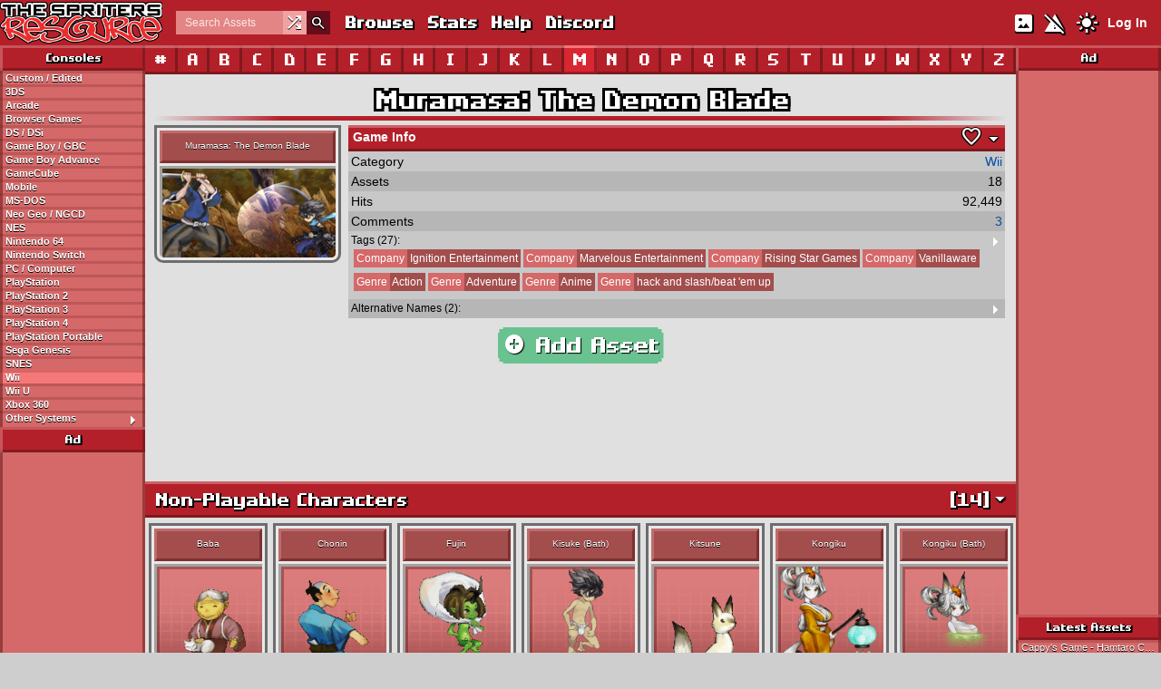

--- FILE ---
content_type: text/html; charset=UTF-8
request_url: https://www.spriters-resource.com/wii/muramasathedemonblade/?source=genre
body_size: 8151
content:
<!DOCTYPE html>
<html lang="en">

  <head>
    <link rel="stylesheet" href="/includes/css/styles.css?v=1768723873">
    <link rel="stylesheet" href="/includes/css/themes/light.css?v=1742873135">
    <link rel="stylesheet" href="/includes/css/sites/light/sprites.css?v=1732123883">
    <link rel="manifest" href="/manifest.json">
    <link rel="icon" href="/images/icons/sprites.png">
    <link rel="apple-touch-icon" href="/images/icons/sprites.png">
    <link rel="preconnect" href="https://fonts.googleapis.com">
    <link rel="preconnect" href="https://fonts.gstatic.com" crossorigin>
    <meta http-equiv="Content-Type" content="text/html;charset=utf-8">
    <meta name="description" content="Muramasa: The Demon Blade - Wii - Archiving and preserving video game media since 2003!">
    <meta name="viewport" content="width=device-width, initial-scale=1, maximum-scale=1">
    <meta name="theme-color" content="#b4202a">
    <meta property="og:title" content="Muramasa: The Demon Blade - Wii">
    <meta property="og:url" content="https://www.spriters-resource.com/wii/muramasathedemonblade/?source=genre">
    <meta property="og:image" content="/media/game_icons/5/4407.png">
    <meta property="og:site_name" content="The Spriters Resource">
    <title>Muramasa: The Demon Blade - Wii - The Spriters Resource</title>
    <script src="https://ajax.googleapis.com/ajax/libs/jquery/3.7.1/jquery.min.js"></script>
        <script src="/includes/js/scripts.js?v=1769137079"></script>
        <script async src="https://www.googletagmanager.com/gtag/js?id=G-QHE6R14E7M"></script>
    <script>
      window.dataLayer = window.dataLayer || [];
      function gtag(){dataLayer.push(arguments);}
      gtag('js', new Date());
      gtag('config', 'G-QHE6R14E7M');
    </script>
    <script data-cfasync="false">window.nitroAds=window.nitroAds||{createAd:function(){return new Promise(e=>{window.nitroAds.queue.push(["createAd",arguments,e])})},addUserToken:function(){window.nitroAds.queue.push(["addUserToken",arguments])},queue:[]};</script>
<script data-cfasync="false" async src="https://s.nitropay.com/ads-69.js"></script>
  </head>

  <body >
    <script>
window['nitroAds'].createAd('nitro-anchor', {
  "refreshLimit": 0,
  "refreshTime": 30,
  "format": "anchor-v2",
  "anchor": "bottom",
  "anchorClose": true,
  "anchorPersistClose": true,
  "anchorBgColor": "rgba(255, 255, 255, 0.2)",
  "report": {
    "enabled": true,
    "icon": true,
    "wording": "Report Ad",
    "position": "top-right"
  }
});
window['nitroAds'].createAd('nitro-outstream', {
  "refreshLimit": 0,
  "refreshTime": 30,
  "format": "floating",
  "reduceMobileSize": true,
  "report": {
    "enabled": true,
    "icon": true,
    "wording": "Report Ad",
    "position": "top-left"
  }
});
</script>
    <div id="header">
      <div class="wrap">
        <div id="navigation">
          <div id="mobile-menu-container"><div id="mobile-menu-button" class="material-symbols-outlined text-shadow">menu</div></div>
          <a href="/" class="logo"></a>
          <div id="nav-links">
            <div class="nav-search">
              <form id="simple-searchform" method="get" action="/browse/">
                <input type="text" name="name" class="header-search formElement" placeholder="Search Assets" title="Searches assets by default. Prefix with &quot;g:&quot; to search for games directly.">
                <div class="random-asset"><a href="/random/" title="Random Asset"><span class="material-symbols-outlined">shuffle</span></a></div>
                <button type="submit" class="search-submit"><span class="material-symbols-outlined thin-stroke">search</span></button>
                <input type="hidden" name="sect" value="1">
              </form>
            </div>
            <a href="/browse/" class="text-shadow">Browse</a>
                        <a href="/stats/" class="text-shadow">Stats</a>
            <a href="/page/help/" class="text-shadow">Help</a>
            <a href="https://discord.gg/tsr" target="_blank" class="text-shadow">Discord</a>
          </div>
          <div id="nav-right">
            <div id="nav-toggles">
              <a href="/process/seticons/?return=%2Fwii%2Fmuramasathedemonblade%2F%3Fsource%3Dgenre" id="icon-toggle"><span class="material-symbols-outlined text-shadow" title="Switch to Text Mode">imagesmode</span></a>
              <a href="/process/setnsfw/?return=%2Fwii%2Fmuramasathedemonblade%2F%3Fsource%3Dgenre" id="nsfw-toggle"><span class="material-symbols-outlined text-shadow" title="Show NSFW Assets">warning_off</span></a>
              <a href="/process/setwidth/?return=%2Fwii%2Fmuramasathedemonblade%2F%3Fsource%3Dgenre" id="width-toggle"><span class="material-symbols-outlined text-shadow" title="Switch to Full Width">width_normal</span></a>
                            <a href="/process/settheme/?theme=dark&amp;return=%2Fwii%2Fmuramasathedemonblade%2F%3Fsource%3Dgenre"><span class="material-symbols-outlined text-shadow" title="Switch to Dark Theme">light_mode</span></a>
                          </div>
                        <a href="/user_login/" class="login">Log In</a>
                      </div>
        </div>
              </div>
    </div>
        <div id="wrapper">
      <div id="content-container" class="wrap">
        <div id="sidebar-left">
          <div id="nav-mobile-links">
            <div class="nav-search">
              <form id="simple-searchform-mobile" method="get" action="/browse/">
                <input type="text" name="name" class="header-search formElement" placeholder="Search Assets (Prefix g: for Games)" title="Searches assets by default. Prefix with &quot;g:&quot; to search for games directly.">
                <div class="random-asset"><a href="/random/" title="Random Asset"><span class="material-symbols-outlined">shuffle</span></a></div>
                <button type="submit" class="search-submit"><span class="material-symbols-outlined thin-stroke">search</span></button>
                <input type="hidden" name="sect" value="1">
              </form>
            </div>
            <a href="/browse/" class="text-shadow">Browse</a>
            <a href="/page/help/" class="text-shadow">Help</a>
            <a href="https://discord.gg/tsr" target="_blank" class="text-shadow">Discord</a>
            <div id="nav-mobile-toggles">
              <a href="/process/seticons/?return=%2Fwii%2Fmuramasathedemonblade%2F%3Fsource%3Dgenre"><span class="material-symbols-outlined text-shadow" title="Switch to Text Mode">imagesmode</span></a>
              <a href="/process/setnsfw/?return=%2Fwii%2Fmuramasathedemonblade%2F%3Fsource%3Dgenre"><span class="material-symbols-outlined text-shadow" title="Show NSFW Assets">warning_off</span></a>
                            <a href="/process/settheme/?theme=dark&amp;return=%2Fwii%2Fmuramasathedemonblade%2F%3Fsource%3Dgenre"><span class="material-symbols-outlined text-shadow" title="Switch to Dark Theme">light_mode</span></a>
                          </div>
          </div>
          <div class="nav-header border text-shadow">Consoles</div>
          <a href="/custom_edited/">Custom / Edited</a>
<a href="/3ds/">3DS</a>
<a href="/arcade/">Arcade</a>
<a href="/browser_games/">Browser Games</a>
<a href="/ds_dsi/">DS / DSi</a>
<a href="/game_boy_gbc/">Game Boy / GBC</a>
<a href="/game_boy_advance/">Game Boy Advance</a>
<a href="/gamecube/">GameCube</a>
<a href="/mobile/">Mobile</a>
<a href="/ms_dos/">MS-DOS</a>
<a href="/neo_geo_ngcd/">Neo Geo / NGCD</a>
<a href="/nes/">NES</a>
<a href="/nintendo_64/">Nintendo 64</a>
<a href="/nintendo_switch/">Nintendo Switch</a>
<a href="/pc_computer/">PC / Computer</a>
<a href="/playstation/">PlayStation</a>
<a href="/playstation_2/">PlayStation 2</a>
<a href="/playstation_3/">PlayStation 3</a>
<a href="/playstation_4/">PlayStation 4</a>
<a href="/psp/">PlayStation Portable</a>
<a href="/sega_genesis/">Sega Genesis</a>
<a href="/snes/">SNES</a>
<a href="/wii/" class="active">Wii</a>
<a href="/wii_u/">Wii U</a>
<a href="/xbox_360/">Xbox 360</a>
<a href="/other_systems/">Other Systems<span class="material-symbols-outlined arrow" id="toggle-other">arrow_right</span></a>
<div id="other-systems" style="display: none;">
<a href="/3do/">3DO</a>
<a href="/acorn_archimedes/">Acorn Archimedes</a>
<a href="/acorn_electron/">Acorn Electron</a>
<a href="/adventure_vision/">Adventure Vision</a>
<a href="/amiga_amiga_cd32/">Amiga / Amiga CD32</a>
<a href="/amstrad_cpc/">Amstrad CPC</a>
<a href="/apple_ii/">Apple II</a>
<a href="/atari_2600/">Atari 2600</a>
<a href="/atari/">Atari 400 / 800 / 5200</a>
<a href="/atari_7800/">Atari 7800</a>
<a href="/atari_st/">Atari ST</a>
<a href="/bally_astrocade/">Bally Astrocade</a>
<a href="/bbc_micro/">BBC Micro</a>
<a href="/cd_i/">CD-i</a>
<a href="/colecovision/">ColecoVision</a>
<a href="/commodore_16/">Commodore 16</a>
<a href="/commodore_64/">Commodore 64</a>
<a href="/comx_35/">COMX-35</a>
<a href="/cybiko/">Cybiko</a>
<a href="/dreamcast/">Dreamcast</a>
<a href="/elektronika_calculators/">Elektronika Calculators</a>
<a href="/emerson_arcadia_2001/">Emerson Arcadia 2001</a>
<a href="/enterprise/">Enterprise</a>
<a href="/fm_towns/">FM Towns</a>
<a href="/fm_7/">FM-7</a>
<a href="/fujitsu_fm77av/">Fujitsu FM77AV</a>
<a href="/gamate/">Gamate</a>
<a href="/game_gear/">Game Gear</a>
<a href="/game_master/">Game Master</a>
<a href="/game_com/">Game.com</a>
<a href="/gizmondo/">Gizmondo</a>
<a href="/hyperscan/">HyperScan</a>
<a href="/innotab/">InnoTab</a>
<a href="/intellivision/">Intellivision</a>
<a href="/jaguar/">Jaguar</a>
<a href="/lcd_handhelds/">LCD Handhelds</a>
<a href="/leapfrog/">LeapFrog</a>
<a href="/lynx/">Lynx</a>
<a href="/master_system/">Master System</a>
<a href="/mega_duck/">Mega Duck</a>
<a href="/mobigo/">MobiGo</a>
<a href="/msx/">MSX</a>
<a href="/msx2/">MSX2</a>
<a href="/n_gage/">N-Gage</a>
<a href="/nec_pc_6001/">NEC PC-6001</a>
<a href="/nec_pc_8801/">NEC PC-8801</a>
<a href="/nec_pc_9801/">NEC PC-9801</a>
<a href="/neo_geo_pocket/">Neo Geo Pocket / NGPC</a>
<a href="/nokia_series_40_60/">Nokia Series 40/60</a>
<a href="/nvidia_shield_tv/">Nvidia Shield TV</a>
<a href="/odyssey/">Odyssey²</a>
<a href="/palmos/">PalmOS</a>
<a href="/pc_fx/">PC-FX</a>
<a href="/pico/">Pico</a>
<a href="/pinball/">Pinball</a>
<a href="/playstation_5/">PlayStation 5</a>
<a href="/playstation_vita/">PlayStation Vita</a>
<a href="/plug_play/">Plug &amp; Play</a>
<a href="/pocketstation/">PocketStation</a>
<a href="/pokemon_mini/">Pokémon Mini</a>
<a href="/rca_studio_ii/">RCA Studio II</a>
<a href="/saturn/">Saturn</a>
<a href="/sega_32x/">Sega 32X</a>
<a href="/sega_cd/">Sega CD</a>
<a href="/sg_1000/">SG-1000</a>
<a href="/sharp_mz/">Sharp MZ</a>
<a href="/sharp_x1/">Sharp X1</a>
<a href="/sharp_x68000/">Sharp X68000</a>
<a href="/super_a_can/">Super A&#039;Can</a>
<a href="/super_cassette_vision/">Super Cassette Vision</a>
<a href="/supervision/">Supervision</a>
<a href="/tapwave_zodiac/">Tapwave Zodiac</a>
<a href="/thumby/">Thumby</a>
<a href="/ti_83/">TI-83</a>
<a href="/ti_99/">TI-99</a>
<a href="/turbografx_16/">TurboGrafx-16</a>
<a href="/v_flash/">V.Flash</a>
<a href="/v_reader/">V.Reader</a>
<a href="/v_smile/">V.Smile</a>
<a href="/vectrex/">Vectrex</a>
<a href="/virtual_boy/">Virtual Boy</a>
<a href="/visicom_com_100/">Visicom COM-100</a>
<a href="/wonderswan_wsc/">WonderSwan / WSC</a>
<a href="/xbox/">Xbox</a>
<a href="/zeebo/">Zeebo</a>
<a href="/zx_spectrum/">ZX Spectrum</a>
</div>
<div class="nav-header border text-shadow ad-header">Ad</div>
<div class="ad-sidebar"><div id="nitro-sidebar-left-middle"></div>
<script>
window['nitroAds'].createAd('nitro-sidebar-left-middle', {
  "refreshLimit": 0,
  "refreshTime": 30,
  "renderVisibleOnly": true,
  "refreshVisibleOnly": true,
  "delayLoading": true,
  "report": {
    "enabled": true,
    "icon": true,
    "wording": "Report Ad",
    "position": "top-right"
  }
});
</script>
</div>
          <div class="nav-header border text-shadow">Network</div>
          <div class="navlist">
            <a href="https://www.spriters-resource.com/" style="background-color: var(--tsr);">The Spriters Resource</a>
            <a href="https://models.spriters-resource.com/" style="background-color: var(--tmr);">The Models Resource</a>
            <a href="https://textures.spriters-resource.com/" style="background-color: var(--ttr);">The Textures Resource</a>
            <a href="https://sounds.spriters-resource.com/" style="background-color: var(--tsor);">The Sounds Resource</a>
            <a href="https://www.vg-resource.com/" target="_blank" style="background-color: var(--vgr);">The VG Resource Wiki</a>
            <a href="https://www.vgfacts.com/" target="_blank" style="background-color: var(--vgfacts);">VGFacts</a>
          </div>
          <div class="nav-header border text-shadow">Social</div>
          <div class="navlist">
            <a href="https://discord.gg/tsr" target="_blank" class="discord">Discord</a>
            <a href="https://www.twitch.tv/thespritersresource" target="_blank" class="twitch">Twitch</a>
            <a href="https://bsky.app/profile/spriters-resource.com" target="_blank" class="bluesky">Bluesky</a>
            <a href="https://www.youtube.com/@Spriters-Resource" target="_blank" class="youtube">YouTube</a>
          </div>
          <div class="sticky-sidebar"><div class="nav-header border text-shadow ad-header">Ad</div>
<div class="ad-sidebar"><div id="nitro-sidebar-left-bottom"></div>
<script>
window['nitroAds'].createAd('nitro-sidebar-left-bottom', {
  "refreshLimit": 0,
  "refreshTime": 30,
  "renderVisibleOnly": true,
  "refreshVisibleOnly": true,
  "delayLoading": true,
  "report": {
    "enabled": true,
    "icon": true,
    "wording": "Report Ad",
    "position": "top-right"
  }
});
</script>
</div>
</div>
        </div>
        <div id="sidebar-right">
          <div class="nav-header border text-shadow">Ad</div>
<div class="ad-sidebar"><div id="nitro-sidebar-right-top"></div>
<script>
window['nitroAds'].createAd('nitro-sidebar-right-top', {
  "refreshLimit": 0,
  "refreshTime": 30,
  "renderVisibleOnly": true,
  "refreshVisibleOnly": true,
  "delayLoading": true,
  "report": {
    "enabled": true,
    "icon": true,
    "wording": "Report Ad",
    "position": "top-right"
  }
});
</script>
</div>
          <div class="nav-header border text-shadow">Latest Assets</div>
                    <a href="/game_boy_advance/hamtarocarde/asset/513807/">Cappy&#039;s Game - Hamtaro Card-e</a>
          <a href="/mobile/bluearchive/asset/513626/">Angel of the Apocalypse (Trumpeter Angel) - 0263, 0264 - Blue Archive</a>
          <a href="/neo_geo_ngcd/supersidekicks2theworldchampionship/asset/513814/">Title Screen - Super Sidekicks 2: The World Championship</a>
          <a href="/neo_geo_ngcd/supersidekicks2theworldchampionship/asset/513812/">How to Play - Super Sidekicks 2: The World Championship</a>
          <a href="/neo_geo_ngcd/supersidekicks2theworldchampionship/asset/513811/">Ending - Super Sidekicks 2: The World Championship</a>
          <a href="/neo_geo_ngcd/supersidekicks2theworldchampionship/asset/513810/">Cutscenes - Super Sidekicks 2: The World Championship</a>
          <a href="/custom_edited/thelegendofzeldacustoms/asset/513686/">Stone Arrghus - The Legend of Zelda Customs</a>
          <a href="/custom_edited/finalfantasy6customs/asset/513685/">Terra and Others (Early Sprites, Recreation) - Final Fantasy 6 Customs</a>
          <a href="/snes/yoshisafari/asset/513755/">12 Gems of Jewelry Land - Yoshi&#039;s Safari</a>
          <a href="/mobile/onepiecetreasurecruise/asset/513782/">#0868 - Tony Tony Chopper - Heavy Gong: Beast - One Piece: Treasure Cruise</a>
          <a href="/browse/?sortby=3&dir=1" class="right-nav">View more!</a>
          <div class="nav-header border text-shadow">Latest Comments</div>
                    <a href="/arcade/nemo/#comment_286209" title="Jan 29, 2026, 4:38 AM">Boomerwrong on Nemo</a>
          <a href="/snes/porkyholiday/#comment_286208" title="Jan 29, 2026, 4:11 AM">OmegaMrKrab444 on Porky Pig&#039;s Haunted Holiday</a>
          <a href="/cd_i/pacpanic/asset/483694/#comment_286205" title="Jan 29, 2026, 3:41 AM">DracoZ on Red Ghost</a>
          <a href="/pc_computer/deltarune/asset/273054/#comment_286199" title="Jan 29, 2026, 2:42 AM">pacmastermeow on Ramb</a>
          <a href="/3ds/wariowaregold/asset/108002/#comment_286197" title="Jan 29, 2026, 2:30 AM">arthur45456yu on Joy-Con Slide</a>
          <a href="/pc_computer/hollowknight/asset/133333/#comment_286196" title="Jan 29, 2026, 2:11 AM">therealgreenprince on BG Dragonfly</a>
          <a href="/snes/earthbound/asset/104953/#comment_286195" title="Jan 29, 2026, 2:04 AM">fnf_fan_9999 on Ness</a>
          <a href="/custom_edited/supersmashbroscustoms/asset/234146/#comment_286194" title="Jan 29, 2026, 2:01 AM">Unoriginal_Fox on Mario (Rivals of Aether-Style)</a>
          <a href="/browser_games/clubpenguin/asset/513130/#comment_286193" title="Jan 29, 2026, 2:00 AM">Unoriginal_Fox on Ghost Penguin</a>
          <a href="/browser_games/pigsawsfinalgame/asset/511879/#comment_286192" title="Jan 29, 2026, 1:58 AM">Unoriginal_Fox on Ronald McDonalds</a>
          <a href="/comments/" class="right-nav">View more!</a>
<div class="nav-header border text-shadow">Ad</div>
<div class="ad-sidebar"><div id="nitro-sidebar-right-middle"></div>
<script>
window['nitroAds'].createAd('nitro-sidebar-right-middle', {
  "refreshLimit": 0,
  "refreshTime": 30,
  "renderVisibleOnly": true,
  "refreshVisibleOnly": true,
  "delayLoading": true,
  "report": {
    "enabled": true,
    "icon": true,
    "wording": "Report Ad",
    "position": "top-right"
  }
});
</script>
</div>
          <div class="nav-header border text-shadow">Popular Assets</div>
                    <a href="/pc_computer/deltarune/asset/110448/">Kris (Chapter 1 + 2) - Deltarune</a>
          <a href="/pc_computer/deltarune/asset/273063/">Tenna - Deltarune</a>
          <a href="/pc_computer/deltarune/asset/110471/">Susie (Chapter 1 + 2) - Deltarune</a>
          <a href="/pc_computer/deltarune/asset/110469/">Ralsei (Chapter 1 + 2) - Deltarune</a>
          <a href="/pc_computer/deltarune/asset/110612/">Noelle - Deltarune</a>
          <a href="/nes/supermariobros/asset/50365/">Mario &amp; Luigi - Super Mario Bros.</a>
          <a href="/pc_computer/deltarune/asset/274915/">Kris (Chapter 3 + 4) - Deltarune</a>
          <a href="/pc_computer/deltarune/asset/273312/">The Roaring Knight - Deltarune</a>
          <a href="/sega_genesis/sonicth1/asset/21628/">Sonic the Hedgehog - Sonic the Hedgehog</a>
          <a href="/pc_computer/deltarune/asset/274914/">Ralsei (Chapter 3 + 4) - Deltarune</a>
          <a href="/browse/?sortby=1&dir=1" class="right-nav">View more!</a>
          <div class="nav-header border text-shadow">Popular Games</div>
                    <a href="/pc_computer/deltarune/">Deltarune - PC / Computer</a>
          <a href="/custom_edited/sonicthehedgehogcustoms/">Sonic the Hedgehog Customs - Custom / Edited</a>
          <a href="/custom_edited/mariocustoms/">Mario Customs - Custom / Edited</a>
          <a href="/pc_computer/undertale/">Undertale - PC / Computer</a>
          <a href="/mobile/fireemblemheroes/">Fire Emblem: Heroes - Mobile</a>
          <a href="/mobile/onepiecetreasurecruise/">One Piece: Treasure Cruise - Mobile</a>
          <a href="/nintendo_switch/supersmashbrosultimate/">Super Smash Bros. Ultimate - Nintendo Switch</a>
          <a href="/sega_genesis/sonicth3/">Sonic the Hedgehog 3 - Sega Genesis</a>
          <a href="/pc_computer/roblox/">Roblox - PC / Computer</a>
          <a href="/sega_genesis/sonicth1/">Sonic the Hedgehog - Sega Genesis</a>
          <a href="/browse/games/?sortby=1&dir=1" class="right-nav">View more!</a>
          <div class="sticky-sidebar"><div class="nav-header border text-shadow">Ad</div>
<div class="ad-sidebar"><div id="nitro-sidebar-right-bottom"></div>
<script>
window['nitroAds'].createAd('nitro-sidebar-right-bottom', {
  "refreshLimit": 0,
  "refreshTime": 30,
  "renderVisibleOnly": true,
  "refreshVisibleOnly": true,
  "delayLoading": true,
  "report": {
    "enabled": true,
    "icon": true,
    "wording": "Report Ad",
    "position": "top-right"
  }
});
</script>
</div>
</div>
        </div>
        <div id="content">
          <div id="nav-letters">
  <a href="/wii/0/" class="border">#</a>
  <a href="/wii/A/" class="border">A</a>
  <a href="/wii/B/" class="border">B</a>
  <a href="/wii/C/" class="border">C</a>
  <a href="/wii/D/" class="border">D</a>
  <a href="/wii/E/" class="border">E</a>
  <a href="/wii/F/" class="border">F</a>
  <a href="/wii/G/" class="border">G</a>
  <a href="/wii/H/" class="border">H</a>
  <a href="/wii/I/" class="border">I</a>
  <a href="/wii/J/" class="border">J</a>
  <a href="/wii/K/" class="border">K</a>
  <a href="/wii/L/" class="border">L</a>
  <a href="/wii/M/" class="border active">M</a>
  <a href="/wii/N/" class="border">N</a>
  <a href="/wii/O/" class="border">O</a>
  <a href="/wii/P/" class="border">P</a>
  <a href="/wii/Q/" class="border">Q</a>
  <a href="/wii/R/" class="border">R</a>
  <a href="/wii/S/" class="border">S</a>
  <a href="/wii/T/" class="border">T</a>
  <a href="/wii/U/" class="border">U</a>
  <a href="/wii/V/" class="border">V</a>
  <a href="/wii/W/" class="border">W</a>
  <a href="/wii/X/" class="border">X</a>
  <a href="/wii/Y/" class="border">Y</a>
  <a href="/wii/Z/" class="border">Z</a>
</div>
<h1>Muramasa: The Demon Blade</h1>
<hr class="header">
<div id="game-stats" class="margins">
  <div class="iconlink">
  <div class="iconcontainer game">
    <div class="iconheader" title="Muramasa: The Demon Blade">Muramasa: The Demon Blade</div>
    <div class="iconbody bold-text-shadow"><img src="/media/game_icons/5/4407.png?updated=1755472071" alt="Muramasa: The Demon Blade - Muramasa: The Demon Blade" loading="lazy" decoding="async"></div>
  </div>
</div>
  <div>
    <table class="display altrow" id="stats">
      <colgroup>
        <col style="width: 30%;">
        <col>
      </colgroup>
      <tr class="rowheader end-border">
        <th colspan="2">
          Game Info
          <span id="section-toggle-all" class="material-symbols-outlined arrow thin-stroke" title="Expand/Collapse All Sections">arrow_drop_down</span>
          <span id="favorite" class="material-symbols-outlined thin-stroke disabled" title="Favorited 0 times!" data-type="game" data-id="4407" data-reason="logged-out">favorite</span>
                  </th>
      </tr>
            <tr>
        <td>Category</td>
        <td><a href="/wii/">Wii</a></td>
      </tr>
      <tr>
        <td>Assets</td>
        <td>18</td>
      </tr>
      <tr>
        <td>Hits</td>
        <td>92,449</td>
      </tr>
      <tr>
        <td>Comments</td>
        <td><a href="#comment_list">3</a></td>
      </tr>
            <tr>
        <td colspan="2" style="font-size: 12px;">
          Tags (27):
                    <span class="material-symbols-outlined arrow" id="showtags">arrow_right</span>
                    <div class="tagdisplay">
                        <a href="/browse/games/?tags%5B1%5D%5B0%5D=1444" title="Company: Ignition Entertainment"><span class="browse-tag-catname">Company</span> Ignition Entertainment</a>
            <a href="/browse/games/?tags%5B1%5D%5B0%5D=858" title="Company: Marvelous Entertainment"><span class="browse-tag-catname">Company</span> Marvelous Entertainment</a>
            <a href="/browse/games/?tags%5B1%5D%5B0%5D=706" title="Company: Rising Star Games"><span class="browse-tag-catname">Company</span> Rising Star Games</a>
            <a href="/browse/games/?tags%5B1%5D%5B0%5D=3022" title="Company: Vanillaware"><span class="browse-tag-catname">Company</span> Vanillaware</a>
            <a href="/browse/games/?tags%5B5%5D%5B0%5D=13413" title="Genre: Action"><span class="browse-tag-catname">Genre</span> Action</a>
            <a href="/browse/games/?tags%5B5%5D%5B0%5D=9" title="Genre: Adventure"><span class="browse-tag-catname">Genre</span> Adventure</a>
            <a href="/browse/games/?tags%5B5%5D%5B0%5D=71" title="Genre: Anime"><span class="browse-tag-catname">Genre</span> Anime</a>
            <a href="/browse/games/?tags%5B5%5D%5B0%5D=148" title="Genre: hack and slash/beat &#039;em up"><span class="browse-tag-catname">Genre</span> hack and slash/beat &#039;em up</a>
                        <span id="moretags" class="collapse">
              <a href="/browse/games/?tags%5B5%5D%5B0%5D=55" title="Genre: role-playing (rpg)"><span class="browse-tag-catname">Genre</span> role-playing (rpg)</a>
              <a href="/browse/games/?tags%5B2%5D%5B0%5D=10170" title="Series: Muramasa"><span class="browse-tag-catname">Series</span> Muramasa</a>
              <a href="/browse/games/?tags%5B21%5D%5B0%5D=192" title="Subgenre: metroidvania"><span class="browse-tag-catname">Subgenre</span> metroidvania</a>
              <a href="/browse/games/?tags%5B0%5D%5B0%5D=19040" title="Food: Cooking"><span class="browse-tag-catname">Food</span> Cooking</a>
              <a href="/browse/games/?tags%5B0%5D%5B0%5D=14133" title="Occupation: God / Goddess"><span class="browse-tag-catname">Occupation</span> God / Goddess</a>
              <a href="/browse/games/?tags%5B0%5D%5B0%5D=546" title="Occupation: Samurai"><span class="browse-tag-catname">Occupation</span> Samurai</a>
              <a href="/browse/games/?tags%5B0%5D%5B0%5D=30" title="Perspective: side view"><span class="browse-tag-catname">Perspective</span> side view</a>
              <a href="/browse/games/?tags%5B0%5D%5B0%5D=547" title="Setting: Feudal Japan"><span class="browse-tag-catname">Setting</span> Feudal Japan</a>
              <a href="/browse/games/?tags%5B0%5D%5B0%5D=10626" title="Species: Anthropomorphic"><span class="browse-tag-catname">Species</span> Anthropomorphic</a>
              <a href="/browse/games/?tags%5B0%5D%5B0%5D=10545" title="Species: Ghost / Wraith / Phantom"><span class="browse-tag-catname">Species</span> Ghost / Wraith / Phantom</a>
              <a href="/browse/games/?tags%5B0%5D%5B0%5D=214" title="Sport: martial arts"><span class="browse-tag-catname">Sport</span> martial arts</a>
              <a href="/browse/games/?tags%5B0%5D%5B0%5D=4" title="Theme: Fantasy"><span class="browse-tag-catname">Theme</span> Fantasy</a>
              <a href="/browse/games/?tags%5B0%5D%5B0%5D=7" title="Theme: Historical"><span class="browse-tag-catname">Theme</span> Historical</a>
              <a href="/browse/games/?tags%5B0%5D%5B0%5D=481" title="Weather: Snow"><span class="browse-tag-catname">Weather</span> Snow</a>
              <a href="/browse/games/?tags%5B0%5D%5B0%5D=592" title="deliberately retro">deliberately retro</a>
              <a href="/browse/games/?tags%5B0%5D%5B0%5D=13" title="female protagonist">female protagonist</a>
              <a href="/browse/games/?tags%5B0%5D%5B0%5D=280" title="magic">magic</a>
              <a href="/browse/games/?tags%5B0%5D%5B0%5D=866" title="mythology">mythology</a>
              <a href="/browse/games/?tags%5B0%5D%5B0%5D=18" title="real-time combat">real-time combat</a>
            </span>
          </div>
        </td>
      </tr>
            <tr>
        <td colspan="2" style="font-size: 12px;">
          Alternative Names (2):
          <span class="collapse-toggle material-symbols-outlined arrow">arrow_right</span>
          <div class="collapse">
            Muramasa: Rebirth (Japanese), Oboro Muramasa (Japanese)          </a>
        </td>
      </tr>
          </table>
  </div>
</div>
<div class="add-button-container"><a href="/addasset/wii/muramasathedemonblade/" class="button pixel-corners"><span class="material-symbols-outlined">add_circle</span> Add Asset</a></div>
<div class="ad-banner"><div id="nitro-banner-top"></div>
<script>
window['nitroAds'].createAd('nitro-banner-top', {
  "refreshLimit": 0,
  "refreshTime": 30,
  "renderVisibleOnly": true,
  "refreshVisibleOnly": true,
  "delayLoading": true,
  "report": {
    "enabled": true,
    "icon": true,
    "wording": "Report Ad",
    "position": "top-right"
  }
});
</script>
</div>
<div id="asset-display">
  <div class="section text-shadow end-border" id="section-9285">
    <span class="section-toggle material-symbols-outlined arrow">arrow_drop_down</span>
    <span class="asset-count">[14]</span>
Non-Playable Characters
  </div>
  <div class="icondisplay">
<a href="/wii/muramasathedemonblade/asset/56851/" class="iconlink">
  <div class="iconcontainer">
    <div class="iconheader" title="Baba">Baba</div>
    <div class="iconbody bold-text-shadow"><img src="/media/asset_icons/54/56851.png?updated=1755473196" alt="Baba - Muramasa: The Demon Blade" loading="lazy" decoding="async"></div>
  </div>
</a>
<a href="/wii/muramasathedemonblade/asset/56852/" class="iconlink">
  <div class="iconcontainer">
    <div class="iconheader" title="Chonin">Chonin</div>
    <div class="iconbody bold-text-shadow"><img src="/media/asset_icons/54/56852.png?updated=1755473196" alt="Chonin - Muramasa: The Demon Blade" loading="lazy" decoding="async"></div>
  </div>
</a>
<a href="/wii/muramasathedemonblade/asset/56857/" class="iconlink">
  <div class="iconcontainer">
    <div class="iconheader" title="Fujin">Fujin</div>
    <div class="iconbody bold-text-shadow"><img src="/media/asset_icons/54/56857.png?updated=1755473196" alt="Fujin - Muramasa: The Demon Blade" loading="lazy" decoding="async"></div>
  </div>
</a>
<a href="/wii/muramasathedemonblade/asset/152966/" class="iconlink">
  <div class="iconcontainer">
    <div class="iconheader" title="Kisuke (Bath)">Kisuke (Bath)</div>
    <div class="iconbody bold-text-shadow"><img src="/media/asset_icons/150/152966.png?updated=1755483760" alt="Kisuke (Bath) - Muramasa: The Demon Blade" loading="lazy" decoding="async"></div>
  </div>
</a>
<a href="/wii/muramasathedemonblade/asset/56855/" class="iconlink">
  <div class="iconcontainer">
    <div class="iconheader" title="Kitsune">Kitsune</div>
    <div class="iconbody bold-text-shadow"><img src="/media/asset_icons/54/56855.png?updated=1755473196" alt="Kitsune - Muramasa: The Demon Blade" loading="lazy" decoding="async"></div>
  </div>
</a>
<a href="/wii/muramasathedemonblade/asset/64765/" class="iconlink">
  <div class="iconcontainer">
    <div class="iconheader" title="Kongiku">Kongiku</div>
    <div class="iconbody bold-text-shadow"><img src="/media/asset_icons/62/64765.png?updated=1755473497" alt="Kongiku - Muramasa: The Demon Blade" loading="lazy" decoding="async"></div>
  </div>
</a>
<a href="/wii/muramasathedemonblade/asset/152964/" class="iconlink">
  <div class="iconcontainer">
    <div class="iconheader" title="Kongiku (Bath)">Kongiku (Bath)</div>
    <div class="iconbody bold-text-shadow"><img src="/media/asset_icons/150/152964.png?updated=1755483760" alt="Kongiku (Bath) - Muramasa: The Demon Blade" loading="lazy" decoding="async"></div>
  </div>
</a>
<a href="/wii/muramasathedemonblade/asset/153142/" class="iconlink">
  <div class="iconcontainer">
    <div class="iconheader" title="Momohime (1/2)">Momohime (1/2)</div>
    <div class="iconbody bold-text-shadow"><img src="/media/asset_icons/150/153142.png?updated=1755483767" alt="Momohime (1/2) - Muramasa: The Demon Blade" loading="lazy" decoding="async"></div>
  </div>
</a>
<a href="/wii/muramasathedemonblade/asset/153143/" class="iconlink">
  <div class="iconcontainer">
    <div class="iconheader" title="Momohime (2/2)">Momohime (2/2)</div>
    <div class="iconbody bold-text-shadow"><img src="/media/asset_icons/150/153143.png?updated=1755483767" alt="Momohime (2/2) - Muramasa: The Demon Blade" loading="lazy" decoding="async"></div>
  </div>
</a>
<a href="/wii/muramasathedemonblade/asset/152962/" class="iconlink">
  <div class="iconcontainer">
    <div class="iconheader" title="Momohime (Bath)">Momohime (Bath)</div>
    <div class="iconbody bold-text-shadow"><img src="/media/asset_icons/150/152962.png?updated=1755483760" alt="Momohime (Bath) - Muramasa: The Demon Blade" loading="lazy" decoding="async"></div>
  </div>
</a>
<a href="/wii/muramasathedemonblade/asset/152965/" class="iconlink">
  <div class="iconcontainer">
    <div class="iconheader" title="Torahime (Bath)">Torahime (Bath)</div>
    <div class="iconbody bold-text-shadow"><img src="/media/asset_icons/150/152965.png?updated=1755483760" alt="Torahime (Bath) - Muramasa: The Demon Blade" loading="lazy" decoding="async"></div>
  </div>
</a>
<a href="/wii/muramasathedemonblade/asset/56853/" class="iconlink">
  <div class="iconcontainer">
    <div class="iconheader" title="Toufukozo">Toufukozo</div>
    <div class="iconbody bold-text-shadow"><img src="/media/asset_icons/54/56853.png?updated=1755473196" alt="Toufukozo - Muramasa: The Demon Blade" loading="lazy" decoding="async"></div>
  </div>
</a>
<a href="/wii/muramasathedemonblade/asset/64766/" class="iconlink">
  <div class="iconcontainer">
    <div class="iconheader" title="Yuzuruha">Yuzuruha</div>
    <div class="iconbody bold-text-shadow"><img src="/media/asset_icons/62/64766.png?updated=1755473497" alt="Yuzuruha - Muramasa: The Demon Blade" loading="lazy" decoding="async"></div>
  </div>
</a>
<a href="/wii/muramasathedemonblade/asset/152963/" class="iconlink">
  <div class="iconcontainer">
    <div class="iconheader" title="Yuzuruha (Bath)">Yuzuruha (Bath)</div>
    <div class="iconbody bold-text-shadow"><img src="/media/asset_icons/150/152963.png?updated=1755483760" alt="Yuzuruha (Bath) - Muramasa: The Demon Blade" loading="lazy" decoding="async"></div>
  </div>
</a>
  </div>
  <div class="section text-shadow end-border" id="section-9287">
    <span class="section-toggle material-symbols-outlined arrow">arrow_drop_down</span>
    <span class="asset-count">[2]</span>
Enemies
  </div>
  <div class="icondisplay">
<a href="/wii/muramasathedemonblade/asset/56901/" class="iconlink">
  <div class="iconcontainer">
    <div class="iconheader" title="Dokuga">Dokuga</div>
    <div class="iconbody bold-text-shadow"><img src="/media/asset_icons/54/56901.png?updated=1755473210" alt="Dokuga - Muramasa: The Demon Blade" loading="lazy" decoding="async"></div>
  </div>
</a>
<a href="/wii/muramasathedemonblade/asset/56856/" class="iconlink">
  <div class="iconcontainer">
    <div class="iconheader" title="Sazae-Oni">Sazae-Oni</div>
    <div class="iconbody bold-text-shadow"><img src="/media/asset_icons/54/56856.png?updated=1755473196" alt="Sazae-Oni - Muramasa: The Demon Blade" loading="lazy" decoding="async"></div>
  </div>
</a>
  </div>
  <div class="section text-shadow end-border" id="section-9286">
    <span class="section-toggle material-symbols-outlined arrow">arrow_drop_down</span>
    <span class="asset-count">[1]</span>
Bosses
  </div>
  <div class="icondisplay">
<a href="/wii/muramasathedemonblade/asset/56854/" class="iconlink">
  <div class="iconcontainer">
    <div class="iconheader" title="Umibouzu">Umibouzu</div>
    <div class="iconbody bold-text-shadow"><img src="/media/asset_icons/54/56854.png?updated=1755473196" alt="Umibouzu - Muramasa: The Demon Blade" loading="lazy" decoding="async"></div>
  </div>
</a>
  </div>
  <div class="section text-shadow end-border" id="section-39637">
    <span class="section-toggle material-symbols-outlined arrow">arrow_drop_down</span>
    <span class="asset-count">[1]</span>
Miscellaneous
  </div>
  <div class="icondisplay">
<a href="/wii/muramasathedemonblade/asset/242599/" class="iconlink">
  <div class="iconcontainer">
    <div class="iconheader" title="Intro Screens">Intro Screens</div>
    <div class="iconbody bold-text-shadow"><img src="/media/asset_icons/239/242599.png?updated=1755492693" alt="Intro Screens - Muramasa: The Demon Blade" loading="lazy" decoding="async"></div>
  </div>
</a>
  </div>
</div>
<div class="margins">
<h1 id="comment_list">Comments (3)</h1>
<hr class="header">
<div class="cperror" style="margin-bottom: 10px;">You must be <a href="/user_login/?return=wii%2Fmuramasathedemonblade%2F%3Fsource%3Dgenre">logged in</a> to post comments.</div>
<div class="commentcontainer" id="comment_5558">
  <div class="commentavatar"><img src="/images/misc/default-avatar.png?updated=1739056586" alt="Avatar" style="width: auto; height: auto; vertical-align: middle; "></div>
  <div class="commentbox speechbubble">
    <div class="commentcontent">      Hello!!!. There is some way you that can share with me the .zip files, I&#039;m actually very interested in find them, I have the Sprites of Odin Sphere but I really want the Muramasa Sprite Sheets, Thanks.
    </div>
    <div class="comment-meta"><a href="/profile/jkrlox/">jkrlox</a> <span class="commentposted">Feb 17, 2016 5:18 PM</span></div>
  </div>
</div>
<div class="commentcontainer" id="comment_4785">
  <div class="commentavatar"><img src="/media/avatars/1/63.png?updated=1755471585" alt="Avatar" style="width: auto; height: auto; vertical-align: middle; "></div>
  <div class="commentbox speechbubble">
    <div class="commentcontent">      I have all of the sprites in .zips from about 2-3 years back when I ripped everything. I just need to assemble the icons and then I can get them up on the site!
    </div>
    <div class="comment-meta"><a href="/profile/redblueyellow/">redblueyellow</a> <span class="commentposted">Dec 23, 2015 3:15 PM</span></div>
  </div>
</div>
<div class="commentcontainer" id="comment_4714">
  <div class="commentavatar"><img src="/media/avatars/17/31813.jpg?updated=1758003324" alt="Avatar" style="width: auto; height: auto; vertical-align: middle; "></div>
  <div class="commentbox speechbubble">
    <div class="commentcontent">      Hey! Great work here. This game has wonderful style.<br>I&#039;d love to see more, if you have the time!
    </div>
    <div class="comment-meta"><a href="/profile/chipchapchop/">ChipChapChop</a> <a href="/user_staff/"><img src="/media/badges/7.png?updated=1758408509" alt="Supporters"></a> <span class="commentposted">Dec 20, 2015 5:08 AM</span></div>
  </div>
</div>
<div class="ad-banner"><div id="nitro-banner-bottom"></div>
<script>
window['nitroAds'].createAd('nitro-banner-bottom', {
  "refreshLimit": 0,
  "refreshTime": 30,
  "renderVisibleOnly": true,
  "refreshVisibleOnly": true,
  "delayLoading": true,
  "report": {
    "enabled": true,
    "icon": true,
    "wording": "Report Ad",
    "position": "top-right"
  }
});
</script>
</div>
</div>
        </div>
      </div>
      <div id="footer">
        <div id="footer-content" class="wrap">
          <div id="footer-copyright">&copy; <a href="https://www.vg-resource.com/">The Spriters Resource</a> 2003-2026</div>
          <div id="footer-theme">
            Theme:
            <span style="font-weight: bold;">Light</span> |
            <a href="/process/settheme/?theme=dark&amp;return=%2Fwii%2Fmuramasathedemonblade%2F%3Fsource%3Dgenre">Dark</a> |
            <a href="/process/settheme/?theme=classic&amp;return=%2Fwii%2Fmuramasathedemonblade%2F%3Fsource%3Dgenre">Classic</a>          </div>
          <div id="footer-links">
            <a href="/contact/">Contact</a> |
            <a href="/page/about/">About</a> |
            <a href="/stats/">Stats</a> |
            <a href="/page/privacy/">Privacy</a> |
            <a href="/page/tou/">Terms</a> |
            <a href="/page/rules/">Rules</a> |
            <a href="/user_staff/">Staff</a>
          </div>
        </div>
      </div>
    </div>
    <script>
window['nitroAds'].createAd('asset-display', {
  "refreshLimit": 0,
  "refreshTime": 30,
  "format": "article",
  "pageInterval": $(window).outerWidth() <= 1067 ? 2 : 1,
  "report": {
    "enabled": true,
    "icon": true,
    "wording": "Report Ad",
    "position": "top-right"
  }
});
</script>
<span data-ccpa-link="1"></span>
<div id="ncmp-consent-link"></div>
    <script defer src="https://static.cloudflareinsights.com/beacon.min.js" data-cf-beacon="{&quot;token&quot;: &quot;e77134723f444122850e83d97f88bd68&quot;}"></script>
  </body>

</html>


--- FILE ---
content_type: text/css
request_url: https://www.spriters-resource.com/includes/css/themes/light.css?v=1742873135
body_size: 137
content:
:root {
    /* Primary Colors */
    --black: #000000;
    --white: #ffffff;
    --gray: #888888;
    --red: #b55656;
    --green: #69c290;
    --blue: #4579BB;
    --yellow: #dbc740;

    /* Background Colors */
    --bg-content: #e0e0e0;
    --bg-error: #cb0000;
    --bg-highlight: var(--yellow);
    --bg-main: #cecece;
    --bg-row-even: #c8c8c8;
    --bg-row-odd: #b6b6b6;
    --bg-spoiler: var(--white);
    --bg-success: #008800;

    /* Text Colors */
    --text-alt: #323232;
    --text-button: var(--white);
    --text-error: #ff0000;
    --text-form: var(--white);
    --text-icon-flag: #f3d03b;
    --text-link: #004cab;
    --text-main: var(--black);
    --text-message: var(--white);
    --text-placeholder: var(--white);

    /* Border Colors */
    --border-icon: #e8e8e8;
    --border-icon-frame: #a2a2a2;
    --border-icon-shadow: #6d6d6d;

    /* Network Colors */
    --vgr: #2092b4;
    --tsr: #b4202a;
    --tmr: #205bb4;
    --tsor: #5da05d;
    --ttr: #a320b4;
    --vgfacts: #b42020;

    /* Social Colors */
    --bluesky: #0085ff;
    --discord: #7289da;
    --twitch: #6441a5;
    --youtube: #ce0f0f;
}


--- FILE ---
content_type: text/javascript
request_url: https://www.spriters-resource.com/includes/js/scripts.js?v=1769137079
body_size: 17178
content:
$(function() {
    // Set layout target values
    const mobile_width = 1067;
    // Add case-insensitive contains filter
    $.expr[':'].filter = function(obj, index, meta) {
        return !meta[3] ? true : $(obj).text().normalize("NFD").replace(/[\u0300-\u036f]/g, "").toLowerCase().includes(meta[3].normalize("NFD").replace(/[\u0300-\u036f]/g, "").toLowerCase());
    }
    // Get session cookie
    let cookie;
    function getSession() {
        cookie = document.cookie.match(/session=([A-Za-z0-9]+)(?:;|$)/);
        return cookie !== null ? cookie[1] : null;
    }
    // Get current page
    const page = window.location.pathname;
    // Toggle mobile navigation
    $('#mobile-menu-button').click(function() {
        $('.nav-menu').scrollTop(0);
        $('.nav-menu').slideUp('fast');
        if($('#nav-user-menu').is(':visible')) {
            $('#nav-user-menu').slideUp('fast');
        }
        if($('#sidebar-left').is(':visible')) {
            $('#mobile-menu-button').html('menu');
            $('#sidebar-left').slideUp('fast');
            if(!$('#zoomdisplay.zoomed').length) {
                $('body').css('overflow', '');
            }
        } else {
            $('#mobile-menu-button').html('close');
            $('#sidebar-left').slideDown('fast');
            $('#sidebar-left').scrollTop(0);
            $('body').css('overflow', 'hidden');
        }
    });
    // Toggle user navigation
    $('.nav-menu-button').click(function() {
        const target = '#' + $(this).attr('id') + '-menu';
        if($('#mobile-menu-button').is(':visible')) {
            $('#mobile-menu-button').html('menu');
            if($('#sidebar-left').is(':visible')) {
                $('#sidebar-left').slideUp('fast');
            }
        }
        if($(target).is(':visible')) {
            $(target).slideUp('fast');
            if($(target).prop('scrollHeight') >= $(window).height() - $('#navigation').height() && !$('#zoomdisplay.zoomed').length) {
                $('body').css('overflow', '');
            }
        } else {
            $('.nav-menu').slideUp('fast');
            $(target).slideDown('fast');
            $(target).scrollTop(0);
            if($(target).prop('scrollHeight') >= $(window).height() - $('#navigation').height()) {
                $('body').css('overflow', 'hidden');
            }
        }
        return false;
    });
    // Fix normal navigation on resize
    let initial_width = $(window).outerWidth();
    $(window).resize(function() {
        if($(window).outerWidth() != initial_width) {
            initial_width = $(window).outerWidth();
            if($(window).outerWidth() > mobile_width) {
                if($('#sidebar-left').css('dipslay') != 'block') {
                    $('#sidebar-left').css('display', 'block');
                }
            } else {
                if($('#sidebar-left').css('display') != 'none') {
                    $('#sidebar-left').hide();
                    $('#mobile-menu-button').html('menu');
                }
            }
            $('.nav-menu').hide();
            $('.manage-menu').hide();
        }
    });
    // Fix height of non-scrolling pages if announcement and/or status message is visible
    if($('#announcement').length || $('.success, .errorm').length) {
        setTimeout(function() {
            const fix_height = 50 + ($('#announcement').length ? $('#announcement').outerHeight() : 0) + ($('.success, .errorm').length ? $('.success, .errorm').outerHeight() : 0);
            $('#wrapper').attr('style', 'min-height: calc(100dvh - ' + fix_height + 'px);');
        }, 25);
    }
    // Toggle Other Systems
    $('#toggle-other').click(function() {
        const target = $('#other-systems');
        if(target.is(':visible')) {
            $(this).html('arrow_right');
            target.slideUp('fast');
        } else {
            $(this).html('arrow_drop_down');
            target.slideDown('fast');
        }
        return false;
    });
    // Un-hide NSFW content
    $('#nsfw-warning').click(function() {
        $(this).hide();
        $('.nsfw:not(.no-zoom)').removeClass('nsfw');
        getScale();
    });
    // Remove borders from links on images
    $('img').parent('a').css('border', 'none');
    // Disable submit buttons
    $('form').submit(function() {
        $(this).find('input[type="submit"]').not('[name]').prop('disabled', true);
        $('.success').hide();
    });
    // Spoilers
    $('.spoiler').hover(function() {
        $(this).find('.spoiler-text').css('background-color', 'var(--bg-spoiler)');
    }, function () {
        $(this).find('.spoiler-text').css('background-color', 'var(--black)');
    });
    // Filter dropdowns
    let minh = 0;
    let dd = null;
    $('form').on('keyup click', '.dd-filter', function() {
        const textbox = $(this);
        dd = '#' + $(this).data('target');
        let count = $(dd + ' option').length;
        const optg = $(dd + ' optgroup').length;
        minh = !minh ? $(dd).css('height') : minh;
        $(dd).on('change', function() {
            $(this).removeAttr('size').css('min-height', '').css('max-height', '').css('height', '');
            $(dd + ' option').prop('hidden', false).prop('disabled', false);
            textbox.val('');
            $('input[data-target="' + $(this).attr('id') + '"]').focus();
        });
        $(dd + ' option').prop('hidden', true).prop('disabled', true);
        if(dd == '#timezone') {
            $(dd + ' option' + ':filter(' + $(this).val().replace(/ /g, '_') + ')').prop('hidden', false).prop('disabled', false);
        } else {
            $(dd + ' option' + ':filter(' + $(this).val() + ')').prop('hidden', false).prop('disabled', false);
        }
        count = $(dd + ' option:enabled').length;
        $(dd).attr('size', count + optg).css('min-height', minh).css('max-height', '100px').css('height', 'auto');
        if(count == 1) {
            $(dd + ' option').prop('selected', false);
            $(dd + ' option:enabled').prop('selected', true);
            $(this).val('');
            $(dd).trigger('change');
            $(this).blur();
        } else if(count == 0) {
            if($(this).val() != '') {
                $(this).val($(this).val().slice(0, -1));
                $(this).trigger('keyup');
            }
        }
    }).on('keydown', '.dd-filter', function(e) {
        const key = e.key.toLowerCase();
        if(key == 'enter' || key == 'escape' || key == 'tab') {
            $(document).trigger('click');
            if(key != 'tab') {
                $(dd).focus();
                return false;
            } else {
                $(this).val('');
            }
        }
    });
    // Auto-Select radio buttons and checkboxes on forms
    $('input[type!="radio"][type!="checkbox"]').change(function() {
        if($(this).prevAll('input[type="radio"], input[type="checkbox"]').length) {
            if($(this).val() != '') {
                $(this).prevAll('input[type="radio"]:first, input[type="checkbox"]:first').prop('checked', true);
            } else {
                $(this).prevAll('input[type="checkbox"]:first').prop('checked', false);
            }
        }
    });
    // Auto-check parent reasons and prevent un-checking them
    $('input[type="checkbox"][name="reason[]"]').change(function() {
        const parent = $(this).data('parent') == 0 ? 0 : $('#' + $(this).data('parent'));
        if(parent == 0) {
            const key = $(this).attr('id');
            let checked = false;
            $('input[type="checkbox"][data-parent="' + key + '"]').each(function() {
                if($(this).is(':checked')) {
                    checked = true;
                    return;
                }
            });
            if(checked && !$(this).is(':checked')) {
                $(this).prop('checked', true);
            }
        } else {
            if($(this).is(':checked') && !parent.is(':checked')) {
                parent.prop('checked', true);
            }
        }
    });
    // Auto-check delete when marking submission as spam
    $('input[type="checkbox"][id^="reason_999_"], #batch-spam').change(function() {
        if($(this).is(':checked') && !confirm('You have selected the "Spam" rejection checkbox. This will cause the submission(s) to be deleted and a permanent mark to be applied to the user\'s account. Click OK to confirm this action.')) {
            $(this).prop('checked', false);
            return false;
        }
        if($(this).attr('id') != 'batch-spam') {
            const id = $(this).attr('id').split('_')[2];
            if($(this).is(':checked')) {
                $('#delete-pending_' + id).prop('checked', true);
            }
        }
    });
    // Prevent un-checking delete if submission is marked as spam
    $('input[type="checkbox"][id^="delete-pending_"]').change(function() {
        const id = $(this).attr('id').split('_')[1];
        if($('#reason_999_' + id).is(':checked')) {
            $(this).prop('checked', true);
        }
    });
    // Show user controls
    let target = '';
    let offset = '';
    let visible = false;
    $('.menu-toggle').click(function(e) {
        target = '#manage-' + $(this).data('id');
        offset = $(this).offset();
        visible = $(target).is(':visible');
        $('.manage-menu').slideUp('fast');
        if(!visible) {
            $(target).css('top', offset.top + $(this).height() - 45 - ($('#announcement').length ? $('#announcement').outerHeight() : 0) - ($('.success, .errorm').length ? $('.success, .errorm').outerHeight() : 0) + 'px');
            $(target).css('right', $(window).width() - offset.left - $(this).outerWidth() + 'px');
            $(target).slideDown('fast');
        }
    });
    // Hide menus on click
    $(document).click(function(e) {
        if($('.nav-menu').is(':visible') && !$(e.target).closest('.nav-menu').length && !$(e.target).hasClass('nav-menu-button')) {
            $('.nav-menu').slideUp('fast');
        }
        if($('.manage-menu').is(':visible') && !$(e.target).closest('.manage-menu').length && !$(e.target).hasClass('menu-toggle')) {
            $('.manage-menu').slideUp('fast');
        }
        if($(window).outerWidth() <= mobile_width && $('#nav-links').is(':visible') && !$(e.target).closest('#nav-links').length && !$(e.target).is('#mobile-menu-button')) {
            $('#mobile-menu-button').html('menu');
            $('#nav-links').slideUp('fast');
        }
        if(dd !== null && !$(e.target).hasClass('dd-filter') && $(e.target).attr('id') != dd.substring(1)) {
            $(dd).removeAttr('size').css('min-height', '').css('max-height', '').css('height', '');
        }
    });
    // Clear filters
    $('#clearfilter').click(function() {
        window.location.href = page.replace(/\/page-[0-9]+/i, '');
    });
    // Confirm delete and logout
    $('a[href*="/logout"], .delete').click(function() {
        return confirm('Are you sure? Click OK to continue or Cancel to go back.');
    });
    // Generic link buttons
    $('.linkbutton').click(function() {
        window.location.href = $(this).data('href');
    });
    // Collapsable controls
    $('.collapse-toggle').click(function() {
        const target = $(this).parents().children('.collapse');
        if(target.is(':visible')) {
            $(this).html('arrow_right');
            target.slideUp('fast');
        } else {
            $(this).html('arrow_drop_down');
            target.slideDown('fast');
        }
    });
    // Section toggle
    $('#asset-display, #assetdisplay, #update-assets').on('click', '.section', function() {
        const target = $(this).next('.icondisplay').length ? $(this).next('.icondisplay') : $(this).next().next('.icondisplay');
        if(!target.hasClass('icondisplay')) {
            return;
        }
        const arrow = $(this).children('.section-toggle');
        if(target.is(':visible')) {
            arrow.html('arrow_right');
            target.slideUp('fast');
        } else {
            arrow.html('arrow_drop_down');
            target.slideDown('fast');
        }
    });
    // Section toggle (all)
    $('#content').on('click', '#section-toggle-all', function() {
        if($(this).html() == 'arrow_drop_down') {
            $(this).html('arrow_right');
            $('.section-toggle').html('arrow_right');
            $('.icondisplay').slideUp('fast');
        } else {
            $(this).html('arrow_drop_down');
            $('.section-toggle').html('arrow_drop_down');
            $('.icondisplay').slideDown('fast');
        }
    });
    // Text entry previews
    $('#preview').click(function() {
        const button = $(this);
        const field = button.parents('form').find('textarea');
        const text = field.val();
        if(text) {
            if($('#preview-display').is(':visible')) {
                $('#preview-display').hide();
                button.parents('form').find('textarea').fadeIn('fast');
                button.val('Preview');
            } else {
                $.ajax({
                    url: '/process/preview/',
                    method: 'POST',
                    data: {
                        text: text,
                        type: field.attr('name')
                    },
                    success: function(response) {
                        $('#preview-display').html(response);
                        field.hide();
                        $('#preview-display').fadeIn('fast');
                        button.val('Return');
                    },
                    error: function(xhr, status, error) {
                        alert('Error: ' + status + ', ' + error);
                    }
                });
            }
        }
    });
    // Tag filter debounce
    let timeout = null;
    function filter(input) {
        clearTimeout(timeout);
        timeout = setTimeout(function(input) {
            $.ajax({
                url: '/process/tagsearch/',
                method: 'POST',
                data: {
                    name: input.closest('.filter-parent').find('input[type="text"]').val(),
                    cat: input.closest('.filter-parent').find('select').length ? input.closest('.filter-parent').find('select').val() : (input.closest('.filter-parent').data('cat') ? input.closest('.filter-parent').data('cat') : ''),
                    tcn: input.closest('.filter-parent').data('tcn'),
                    check_name: input.closest('.filter-parent').data('check-name'),
                    check_id: input.closest('.filter-parent').data('check-id')
                },
                success: function(response) {
                    input.closest('.filter-parent').find('.filter-options').html(response);
                },
                error: function(xhr, status, error) {
                    alert('Error: ' + status + ', ' + error);
                }
            });
        }, 500, input);
    }
    // Tag filter
    $('[id^="filter-"]').on('keyup change', function(e) {
        if(($(this).is('select') && e.type == 'change') || e.type == 'keyup') {
            filter($(this));
        }
    });
    // Tag selection processing
    $('.filter-parent').on('click', '.filter-item label', function(e) {
        const id = $(this).attr('for') || $(this).data('checkid');
        const sel = $(this).closest('.filter-parent').data('target') ? $('#' + $(this).closest('.filter-parent').data('target')) : $(this).closest('.filter-parent').find('.filter-selected');
        const tagid = $(this).data('tagid') ? $(this).data('tagid') : '';
        const catid = $(this).data('catid') !== '' ? $(this).data('catid') : '';
        const cname = $(this).data('check-name') ? $(this).data('check-name') : '';
        const label_text = $(this).parents('.filter-options').data('label');
        const label = label_text ? '<span class="browse-tag-catname">' + label_text + '</span> ' : '';
        if(!id || !tagid || catid === '' || !cname) {
            alert('Error processing tag - please refresh and try again.');
            return;
        }
        if(!sel.find('label[for="' + id + '"]').length) {
            const cat = $(this).find('span').text();
            const tag = $(this).html().replace(/<span.+\/span>/, '').trim();
            const title = (label_text && $(this).parent().not('.filter-container') ? label_text + ': ' : (cat ? cat + ': ' : '')) + tag;
            sel.append('<span class="filter-item"><input type="checkbox" name="' + cname + '" id="' + id + '" value="' + tagid + '" checked><label for="' + id + '" title="' + title + '"><span class="material-symbols-outlined">disabled_by_default</span> ' + label + $(this).html() + '</label></span>\n');
            $(this).addClass('selected');
            e.preventDefault();
        } else {
            sel.find('label[for="' + id + '"]').parent().remove();
            $(this).removeClass('selected');
        }
    });
    // Unselect tag
    $('.filter-selected').on('click', 'label', function() {
        $(this).parent().remove();
    });
    // Disable enter key in tag filter
    $('input[type="text"][id^="filter-"]').keydown(function(e) {
        if(e.key.toLowerCase() == 'enter') {
            e.preventDefault();
            return false;
        }
    });
    // Clear tag filter
    $('.filter-parent').on('click', 'input.filter-clear', function() {
        $(this).closest('.filter-parent').find('input[type="text"][id^="filter-"]').val('');
        $(this).closest('.filter-parent').find('select[id^="filter-"]').val($(this).closest('.filter-parent').find('select[id^="filter-"] option').first().val());
        $(this).closest('.filter-parent').find('.filter-options').html('');
        return false;
    });
    // New tag button
    $('button.newtag').click(function() {
        const parent = $(this).closest('.filter-parent');
        const textbox = parent.find('input[type="text"]');
        const dropdown = parent.find('select');
        const cname = parent.data('check-name');
        const newname = $(this).data('check-name');
        const newid = $(this).data('check-id');
        if(!parent.length || !textbox.length || textbox.val() == '' || textbox.val().toLowerCase() == 'untagged' || !newname || !cname) {
            return;
        }
        $.ajax({
            url: '/process/newtag/',
            method: 'POST',
            data: {
                text: textbox.val(),
                cat: dropdown.val()
            },
            success: function(response) {
                if(response) {
                    const json = $.parseJSON(response);
                    const cat = json.cat_id ? ('<span class="browse-tag-catname">' + json.cat_name + '</span> ') : '';
                    const cat_id = json.cat_id ? ('||' + json.cat_id) : '';
                    const existing = parent.find('input[id^="new-"][id$="-' + json.id + '-' + json.cat_id + '"]');
                    if(existing.length) {
                        existing.parent().remove();
                    }
                    parent.find('.filter-selected').append('<span class="filter-item"><input type="checkbox" name="' + newname + '" id="' + newid + '-' + json.id + '-' + json.cat_id + '" value="' + json.name + cat_id + '" checked><label for="' + newid + '-' + json.id + '-' + json.cat_id + '"><span class="material-symbols-outlined">disabled_by_default</span> ' + cat + json.name + '</label></span>\n');
                }
                textbox.val('');
            },
            error: function(xhr, status, error) {
                alert('Error: ' + status + ', ' + error);
            }
        });
    });
    // Browse filter controls
    $('#browse-choice-box div[id^="toggle_"]').click(function() {
        const target = $('#' + $(this).attr('id').split('_')[1]);
        $('#browse-choice-box div[id^="toggle_"] span').html('arrow_right');
        $('#browse-choice-box div[id^="section-"]').slideUp('fast');
        if(!target.is(':visible')) {
            target.slideDown('fast');
            $(this).children('span').html('arrow_drop_down');
        }
    });
    // Tag filter warning
    $('form#tag-filter').submit(function() {
        const name = $(this).find('input[name="name"]').val().trim();
        const cat = $(this).find('select[name="cat"]').val();
        const unused = $(this).find('input[name="unused').is(':checked');
        const caps = $(this).find('input[name="caps').is(':checked');
        if(!name && !cat && !unused && !caps) {
            $(this).find('input[type="submit"]').prop('disabled', false);
            return confirm('All tags will be displayed. Are you sure? Click OK to continue or Cancel to return.');
        }
    });
    // Tag category filter debounce (staff)
    function filterTags(input) {
        clearTimeout(timeout);
        timeout = setTimeout(function(input) {
            const on = input.attr('id');
            let search = input.val().replace('"', '\\"');
            search = !input.is(':checkbox') || input.is(':checked') ? search : '';
            let modifier = input.is('select') ? '=' : '*=';
            const query = search != '' ? ('[data-' + on + modifier + '"' + search + '" i]') : ('[data-' + on + ']');
            $('#taglist tr:not(.rowheader)').hide();
            $('.' + on + query).parent().css('display', 'table-row');
            let me = '';
            $('.tag-filter').each(function() {
                me = $(this).attr('id');
                search = $(this).val().replace('"', '\\"');
                search = !$(this).is(':checkbox') || $(this).is(':checked') ? search : '';
                modifier = $(this).is('select') ? '=' : '*=';
                if(search != '') {
                    $('.' + me + ':not([data-' + me + modifier + '"' + search + '" i])').filter(':visible').parent().hide();
                }
            });
            $('#taglist tr:not(.rowheader):visible:even').removeClass().addClass('even');
            $('#taglist tr:not(.rowheader):visible:odd').removeClass().addClass('odd');
            const num = $('#taglist tr:not(.rowheader):visible').length;
            $('#tag_count').html(num.toLocaleString());
        }, 500, input);
    }
    // Tag category filter (staff)
    $('.tag-filter').on('keyup change', function(e) {
        if(($(this).is('select, input[type="checkbox"]') && e.type == 'change') || e.type == 'keyup') {
            filterTags($(this));
        }
    });
    // Clear tag filter (staff)
    $('#clear-filter').click(function() {
        $('.tag-filter').each(function() {
            if($(this).is(':checkbox')) {
                $(this).prop('checked', false);
            } else {
                $(this).val('');
            }
        });
        $('.tag-filter').first().trigger('keyup');
    });
    // Highlight tag delete
    $('#managetags, #managetagcats').on('change', 'input[name="delete[]"]', function() {
        let target = $(this).parents('tr');
        if($(this).is(':checked')) {
            target.addClass('delete');
        } else {
            target.removeClass('delete');
        }
    });
    // Confirm tag delete
    $('#submit_tags').click(function() {
        if($('input[name="delete[]"]:checked').length) {
            return confirm('You have marked one or more tags for deletion. Click OK to continue or Cancel to return.');
        }
    });
    // Tag management client-side verification
    $('#managetags, #managetagcats').submit(function() {
        $(this).find('tr').each(function() {
            $(this).find('input[type!="checkbox"], select').each(function() {
                if($(this).val() == $(this).data('current')) {
                    $(this).prop('disabled', true);
                }
            });
            if($(this).find('input:disabled, select:disabled').length < 2 || $(this).find('input[type="checkbox"]:checked').length) {
                $(this).find('input, select').prop('disabled', '');
            }
        });
        const changed_fields = $(this).find('input[type!="checkbox"], select').not(':disabled').length;
        const checked_delete = $(this).find('input[type="checkbox"]:checked').length;
        if(changed_fields + checked_delete > 950) {
            alert('A maximum of 950 form fields can be submitted at once. Please reduce your number of changes and try again.');
            return false;
        }
    });
    // Show hidden tags
    $('#showtags').click(function() {
        if($('#moretags').is(':visible')) {
            $(this).html('arrow_right');
            $('#moretags').slideUp('fast');
        } else {
            $(this).html('arrow_drop_down');
            $('#moretags').slideDown('fast');
        }
    });
    // Registration token protection
    $('#regcontainer').ready(function() {
        $('#regcontainer').html('<span class="revealtoken">(Click here to reveal registration token)</span>');
        if(window.location.hash == '#regcontainer') {
            $('#regcontainer').addClass('highlight');
        }
    });
    // Show token
    $('#regcontainer').on('click', 'span.revealtoken', function() {
        const fparent = $(this).parent();
        fparent.hide();
        $.ajax({
            url: '/process/user/showtoken/',
            method: 'POST',
            success: function(response) {
                fparent.html(response);
                fparent.fadeIn('fast');
            },
            error: function(xhr, status, error) {
                fparent.html('Error: ' + status + ', ' + error);
                fparent.fadeIn('fast');
            }
        });
    });
    // Show API key
    $('#api_key_display').on('click', 'span', function() {
        const pw = $('#currentpw').val();
        if(!pw) {
            alert('Current Password is required for this action.');
            return;
        }
        const td = $(this).parent();
        $.ajax({
            url: '/process/user/showkey/',
            method: 'POST',
            data: {
                password: pw,
                session_key: getSession()
            },
            success: function(response) {
                td.html(response);
            },
            error: function(xhr, status, error) {
                td.html('Error: ' + status + ', ' + error);
            }
        });
        setTimeout(function() {
            $('#session_key').val(getSession());
        }, 1000);
    });
    // Regenerate API key
    $('#api_key_regen').click(function() {
        const pw = $('#currentpw').val();
        if(!pw) {
            alert('Current Password is required for this action.');
            return;
        }
        if(confirm('Are you sure? Your old key will be immediately invalidated and the new one will be displayed above. Click OK to proceed.')) {
            const td = $('#api_key_display');
            $.ajax({
                url: '/process/user/genapikey/',
                method: 'POST',
                data: {
                    password: pw,
                    session_key: getSession()
                },
                success: function(response) {
                    td.html(response);
                },
                error: function(xhr, status, error) {
                    td.html('Error: ' + status + ', ' + error);
                }
            });
            setTimeout(function() {
                $('#session_key').val(getSession());
            }, 1000);
        }
    });
    // Comment reply
    $('div[id^="setreply_"]').click(function() {
        const id = $(this).attr('id').split('_')[1];
        const name = $(this).data('author');
        const pid = $(this).data('pid');
        if(!$(this).hasClass('selected')) {
            $(this).addClass('selected');
            $('#comment_replyto_' + pid).val(id);
            $('#replyto_name_' + pid).html(name);
            $('#replyto_cancel_' + pid).data('cid', id);
            $('#replyto_container_' + pid).slideDown('fast');
            $('#comment_text_' + pid).focus();
        } else {
            $(this).removeClass('selected');
            $('#comment_replyto_' + pid).val('');
            $('#replyto_container_' + pid).slideUp('fast');
        }
        $('div[id^="setreply_"]').not(this).removeClass('selected');
    });
    // Cancel reply
    $('span[id^="replyto_cancel_"]').click(function() {
        const id = $(this).data('cid');
        $('#setreply_' + id).click();
    });
    // "Clear" checkbox warnings
    $('input[type="checkbox"][id^="clear_"]').change(function() {
        if($(this).is(':checked')) {
            if(!confirm('Are you sure? Click OK to confirm.')) {
                $(this).prop('checked', false);
            }
        }
    });
    // Highlight selected comment
    let hash = window.location.hash.substring(1);
    let hash_parts = hash.split('_');
    if(hash_parts.length == 2 && hash_parts[0] == 'comment' && $.isNumeric(hash_parts[1])) {
        $('#comment_' + hash_parts[1] + ' .commentbox').addClass('commenthighlight');
    }
    $(window).on('hashchange', function() {
        hash = window.location.hash.substring(1);
        hash_parts = hash.split('_');
        if(hash_parts.length == 2 && hash_parts[0] == 'comment' && $.isNumeric(hash_parts[1])) {
            $('.commentbox').removeClass('commenthighlight');
            $('#comment_' + hash_parts[1] + ' .commentbox').addClass('commenthighlight');
        }
    });
    // Expand IPv6 addresses
    $('.ipaddr').on('click', '.iptoggle', function() {
        const parent = $(this).parent();
        if($(this).text() == '...') {
            const short = parent.html();
            parent.html($(this).data('long') + ' <span class="iptoggle material-symbols-outlined">disabled_by_default</span>');
            parent.children('span').data('short', short);
        } else {
            parent.html($(this).data('short'));
        }
        return false;
    });
    // Character counters
    const show_count = function() {
        let len = new TextEncoder().encode($(this).val() || '').length;
        len += ($(this).val().match(/\r\n|\n|\r/g) || []).length;
        if($(this).attr('maxlength')) {
            $('#showcount_' + $(this).attr('id')).html('(' + len.toLocaleString() + ' / ' + parseInt($(this).attr('maxlength'), 10).toLocaleString() + ')');
        } else {
            $('#showcount_' + $(this).attr('id')).html('(' + len.toLocaleString() + ')');
        }
    }
    $('.showcount').each(show_count).on('change keyup', show_count);
    // Password checks
    $('#password, #confirm').on('change keyup', function() {
        $('#password, #confirm').css('color', 'var(--' + (($('#password').val() && $('#confirm').val() ? ($('#password').val() === $('#confirm').val() ? 'bg-success' : 'text-error') : '')) + ')');
    });
    // Delete notification
    $('div.notification-close').click(function() {
        const target = $(this).parent();
        const id = target.attr('id').split('-')[1];
        $.ajax({
            url: '/process/deletenotification/',
            method: 'POST',
            data: {
                id: id,
                session_key: getSession()
            },
            success: function(response) {
                const json = $.parseJSON(response);
                let nc = 0;
                target.slideUp('fast');
                for(let i = 1; i <= 6; i++) {
                    if(typeof json[i] == 'undefined') {
                        if($('#notifications-container-' + i).is(':visible')) {
                            $('#notifications-container-' + i).slideUp('fast');
                        }
                    } else {
                        nc += json[i].length;
                    }
                }
                $('#notification-count').html(nc ? (nc <= 999 ? nc : '...') : '');
                if(!nc) {
                    $('.instructions').hide();
                    $('#nav-notifications').html('').addClass('zero');
                    $('#notifications-none').slideDown('fast');
                }
            },
            error: function(xhr, status, error) {
                alert('Error: ' + status + ', ' + error);
            }
        });
    });
    // Delete all notifications
    $('#notification-close-all').click(function() {
        if(!confirm('Are you sure? Click OK to confirm.')) {
            return;
        }
        $.ajax({
            url: '/process/deletenotification/',
            method: 'POST',
            data: {
                session_key: getSession()
            },
            success: function() {
                $('.instructions').hide();
                $('div[id^="notifications-container-"]').slideUp('fast');
                $('#nav-notifications').html('').addClass('zero');
                $('#notifications-none').slideDown('fast');
            },
            error: function(xhr, status, error) {
                alert('Error: ' + status + ', ' + error);
            }
        });
    });
    // Pan and zoom controls
    if($('#zoomdisplay').length) {
        function gridPos(val) {
            return window.devicePixelRatio == 1 ? Math.round(val) : Math.floor(val);
        }
        function getScale() {
            scale = !$('#assetdisplay > img').length || !$('#assetdisplay > img').width() || $('#assetdisplay > img').width() < $('#assetdisplay > img').prop('naturalWidth') ? 0 : 1;
            $('#nottoscale').css('display', $('#assetdisplay > img').length && scale < 1 ? 'block' : '');
        }
        let p0 = { x: null, y: null };
        let dragging = false;
        let scale = 0;
        let flip = 1;
        let rotate = 0;
        // Get initial scale of image
        $('#assetdisplay > img').on('load', function() {
            getScale();
            $('#mag').text(scale);
            $('#assetdisplay > img').css('cursor', 'zoom-in');
        }).each(function() {
            $(this).on('click', function(e) {
                const x = e.offsetX / $(this).width();
                const y = e.offsetY / $(this).height();
                $('#zoom-in').click();
                $('#zoomdisplay > img').css('top', Math.round($('#zoomdisplay > img').height() / 2 - $('#zoomdisplay > img').height() * y));
                $('#zoomdisplay > img').css('left', Math.round($('#zoomdisplay > img').width() / 2 - $('#zoomdisplay > img').width() * x));
                $('#pixel-grid').css('top', gridPos($('#zoomdisplay > img').position().top) + 'px');
                $('#pixel-grid').css('left', gridPos($('#zoomdisplay > img').position().left) + 'px');
                $('#zoomdisplay').append('<div id="crosshair"><div id="crosshair-x"></div><div id="crosshair-y"></div><div id="crosshair-center"></div></div>\n');
                setTimeout(function() {
                    $('#crosshair').fadeOut('slow', function() {
                        $('#crosshair').remove();
                    });
                }, 500);
            });
            if(this.complete) {
                $(this).trigger('load');
            }
        });
        // Pan
        $('html').on('mousedown touchstart', function(e) {
            if($('#zoomdisplay > img').length && $('#zoomdisplay').hasClass('zoomed') && ($(e.target).attr('id') == 'zoomdisplay' || $(e.target).parent().attr('id') == 'zoomdisplay')) {
                e.preventDefault();
                dragging = true;
                p0 = { x: (e.pageX || (e.touches && e.touches[0].clientX)) - $('#zoomdisplay').offset().left, y: (e.pageY || (e.touches && e.touches[0].clientY)) - $('#zoomdisplay').offset().top };
                $('html').css('user-select', 'none').css('--webkit-user-select', 'none').css('cursor', 'move');
                $('*').css('pointer-events', 'none');
            }
        }).on('mousemove touchmove', function(e) {
            if(dragging) {
                const p1 = { x: (e.pageX || (e.touches && e.touches[0].clientX)) - $('#zoomdisplay').offset().left, y: (e.pageY || (e.touches && e.touches[0].clientY)) - $('#zoomdisplay').offset().top };
                const cx = p1.x - p0.x;
                const cy = p1.y - p0.y;
                p0 = p1;
                $('#zoomdisplay > img').css('top', Math.round(parseInt($('#zoomdisplay > img').css('top'), 10) + cy) + 'px');
                $('#zoomdisplay > img').css('left', Math.round(parseInt($('#zoomdisplay > img').css('left'), 10) + cx) + 'px');
                $('#pixel-grid').css('top', gridPos($('#zoomdisplay > img').position().top) + 'px');
                $('#pixel-grid').css('left', gridPos($('#zoomdisplay > img').position().left) + 'px');
            }
        }).on('mouseup touchend', function(e) {
            dragging = false;
            $('html').css('user-select', '').css('--webkit-user-select', '').css('cursor', '');
            $('*').css('pointer-events', '');
        });
        // Fix click on drag release in Firefox
        $('#zoomdisplay').on('mousedown', 'canvas', function() {
            $('html').css('user-select', 'none').css('--webkit-user-select', 'none');
            $('*').css('pointer-events', 'none');
        }).on('mouseup', 'canvas', function(e) {
            $('html').css('user-select', '').css('--webkit-user-select', '');
            $('*').css('pointer-events', '');
        });
        // Zoom
        $('#zoom-in, #zoom-out, #zoom-3d').click(function() {
            $(this).blur();
            $('body').css('overflow', 'hidden');
            $('#zoomdisplay, #zoom-controls').addClass('zoomed');
            if($('#zoomdisplay > img').length) {
                const dir = $(this).attr('id') == 'zoom-in' ? 1 : -1;
                scale = scale + dir;
                if(scale < 1) {
                    scale = 1;
                    return;
                }
                const mult = dir == 1 ? (scale / (scale - 1)) : (1 / ((scale + 1) / scale));
                $('#mag').text(scale);
                $('#zoomdisplay > img').width($('#zoomdisplay > img').prop('naturalWidth') * scale);
                $('#zoomdisplay > img').height($('#zoomdisplay > img').prop('naturalHeight') * scale);
                $('#zoomdisplay > img').css('top', Math.round(parseInt($('#zoomdisplay > img').css('top'), 10) * mult) + 'px');
                $('#zoomdisplay > img').css('left', Math.round(parseInt($('#zoomdisplay > img').css('left'), 10) * mult) + 'px');
                $('#pixel-grid').width(Math.abs(rotate) % 2 == 0 ? $('#zoomdisplay > img').width() : $('#zoomdisplay > img').height());
                $('#pixel-grid').height(Math.abs(rotate) % 2 == 0 ? $('#zoomdisplay > img').height() : $('#zoomdisplay > img').width());
                $('#pixel-grid').css('top', gridPos($('#zoomdisplay > img').position().top) + 'px');
                $('#pixel-grid').css('left', gridPos($('#zoomdisplay > img').position().left) + 'px');
                $('#pixel-grid').css('background-size', scale + 'px ' + scale + 'px');
                $('#zoom-in').prop('title', 'Zoom In (Mouse: Scroll Up, Keyboard: Up Arrow)');
                $('#zoom-out').prop('disabled', scale == 1 ? true : false);
            } else {
                loadModel($(this).data('path'), $(this).data('tf'));
                $('#zoomdisplay').css('background-size', 'var(--preview-bg-size)');
                $('#zoomdisplay').css('background-position', 'var(--preview-bg-position)');
                $('#zoomdisplay').css('background-image', 'var(--preview-bg-pattern)');
                $('#zoomdisplay').css('background-color', 'var(--bg-icon-base)');
            }
            $('#footer').css('display', 'none');
            // Advertiser-Specific - close anchor if visible
            if($('#nitro-anchor').length) {
                $('#nitro-anchor-close').click();
                $('#nitro-anchor').remove();
            }
        });
        // Zoom reset (close)
        $('#zoom-reset').click(function() {
            $(this).blur();
            $('body').css('overflow', '');
            if($('#pixel-grid').length && $('#pixel-grid').is(':visible')) {
                $('#pixel-grid').css('display', '');
                $('#pixel-grid').removeClass();
                $('#zoom-grid').addClass('off');
            }
            $('#zoomdisplay, #zoom-controls').removeClass('zoomed');
            if($('#zoomdisplay > img').length) {
                if($('#zoomdisplay > img#gif').length) {
                    pauseGif();
                    $('#zoomdisplay > img').removeAttr('id');
                    $('#zoom-controls-gifs-bar, #zoom-controls-gifs-info, #zoom-controls-gifs-buttons, #gifs-submitter').remove();
                }
                if(!$('#assetdisplay .category-container').length) {
                    $('#zoomdisplay > img').attr('src', $('#assetdisplay > img').attr('src'));
                    $('#zoomdisplay > img, #pixel-grid').css('width', '');
                    $('#zoomdisplay > img, #pixel-grid').css('height', '');
                    $('#zoomdisplay > img, #pixel-grid').css('top', '');
                    $('#zoomdisplay > img, #pixel-grid').css('left', '');
                    $('#zoomdisplay > img, #pixel-grid').css('transform', '');
                    $('#pixel-grid').css('background-size', '1px 1px');
                    $('#zoomdisplay, #zoomcontrols').css('width', '');
                    $('#zoom-in').prop('title', 'Zoom In');
                } else {
                    $('#zoomdisplay').html('');
                    $('#zoom-in').addClass('extra');
                    $('#zoom-previous, #zoom-next').prop('disabled', false);
                }
                getScale();
                $('#download').attr('href', $('#download').data('file')).attr('download', $('#download').data('download'));
                $('#zoom-flip').addClass('off');
                flip = 1;
                rotate = 0;
                $('#mag').text(scale);
            } else {
                if(!$('#zoom-turn').hasClass('off')) {
                    toggleTurntable();
                }
                if(!$('#zoom-wire').hasClass('off')) {
                    toggleWireframe();
                }
                if($('#zoom-3d').data('tf') == true) {
                    $('#zoom-tf').addClass('off');
                } else {
                    $('#zoom-tf').removeClass('off');
                }
                $('#zoom-turn, #zoom-wire, #zoom-bg').addClass('off');
                $('#zoomdisplay').css('background-size', '');
                $('#zoomdisplay').css('background-position', '');
                $('#zoomdisplay').css('background-image', '');
                $('#zoomdisplay').css('background-color', '');
                clearInterval(window.animationInterval);
                window.animationInterval = null;
            }
            $('#footer').css('display', '');
        });
        // Zoom reset (1x)
        $('#zoom-info').click(function() {
            $(this).blur();
            $('#zoomdisplay > img, #pixel-grid').width($('#zoomdisplay > img').prop('naturalWidth'));
            $('#zoomdisplay > img, #pixel-grid').height($('#zoomdisplay > img').prop('naturalHeight'));
            $('#zoomdisplay > img').css('top', '');
            $('#zoomdisplay > img').css('left', '');
            $('#pixel-grid').css('top', gridPos($('#zoomdisplay > img').position().top) + 'px');
            $('#pixel-grid').css('left', gridPos($('#zoomdisplay > img').position().left) + 'px');
            $('#zoomdisplay > img').css('transform', '');
            $('#zoom-flip').addClass('off');
            $('#pixel-grid').css('background-size', '1px 1px');
            scale = 1;
            flip = 1;
            rotate = 0;
            $('#mag').text(scale);
            $('#zoom-out').prop('disabled', true);
            if($('#zoomdisplay > img#gif').length) {
                loadGif();
            }
        });
        // Rotate
        $('#zoom-rotate').click(function() {
            $(this).blur();
            rotate = rotate + 1;
            if(rotate > 3) {
                rotate = 0;
            }
            const top = Math.round(parseInt($('#zoomdisplay > img').css('left'), 10));
            const left = Math.round(parseInt($('#zoomdisplay > img').css('top'), 10) * -1);
            $('#zoomdisplay > img').css('transform', 'rotate(' + (rotate * 90) + 'deg) scale(' + flip + ', 1)');
            $('#zoomdisplay > img').css('top', top + 'px');
            $('#zoomdisplay > img').css('left', left + 'px');
            $('#pixel-grid').width(rotate % 2 == 0 ? $('#zoomdisplay > img').width() : $('#zoomdisplay > img').height());
            $('#pixel-grid').height(rotate % 2 == 0 ? $('#zoomdisplay > img').height() : $('#zoomdisplay > img').width());
            $('#pixel-grid').css('top', gridPos($('#zoomdisplay > img').position().top) + 'px');
            $('#pixel-grid').css('left', gridPos($('#zoomdisplay > img').position().left) + 'px');
        });
        // Toggle horizontal flip
        $('#zoom-flip').click(function() {
            $(this).blur();
            flip = flip * -1;
            const side = rotate % 2 == 0 ? 'left' : 'top';
            $('#zoomdisplay > img').css('transform', 'rotate(' + (rotate * 90) + 'deg) scale(' + flip + ', 1)');
            $('#zoomdisplay > img').css(side, Math.round(parseInt($('#zoomdisplay > img').css(side), 10) * -1) + 'px');
            $('#pixel-grid').css('top', gridPos($('#zoomdisplay > img').position().top) + 'px');
            $('#pixel-grid').css('left', gridPos($('#zoomdisplay > img').position().left) + 'px');
            if(flip == -1) {
                $(this).removeClass('off');
            } else {
                $(this).addClass('off');
            }
        });
        // Toggle pixel grid
        let currgrid = 0;
        let newgrid = 0;
        $('#zoom-grid').on('mousedown', function(e) {
            $(this).blur();
            newgrid = e.which;
            if($(this).hasClass('off') || newgrid != currgrid) {
                if(newgrid == '3') { // Right click
                    $('#pixel-grid').addClass('white');
                } else {
                    $('#pixel-grid').removeClass();
                }
                $('#pixel-grid').css('display', 'block');
                $(this).removeClass('off');
                currgrid = newgrid;
            } else {
                $('#pixel-grid').css('display', '');
                $('#pixel-grid').removeClass();
                $(this).addClass('off');
            }
        }).on('contextmenu', function(e) {
            e.preventDefault();
            return false;
        });
        // Display preview model on preview icon click
        $('div.iconcontainer.preview').click(function() {
            $(this).blur();
            if($('#zoom-3d').length) {
                $('#zoom-3d').click();
                return false;
            }
        });
        // Toggle turntable
        $('#zoom-turn').click(function() {
            $(this).blur();
            toggleTurntable();
            if($(this).hasClass('off')) {
                $(this).removeClass('off');
            } else {
                $(this).addClass('off');
            }
        });
        // Toggle wireframe
        $('#zoom-wire').click(function() {
            $(this).blur();
            toggleWireframe();
            if($(this).hasClass('off')) {
                $(this).removeClass('off');
            } else {
                $(this).addClass('off');
            }
        });
        // Toggle background
        let currbg = 0;
        let newbg = 0;
        $('#zoom-bg').on('mousedown', function(e) {
            $(this).blur();
            let color = '#00ff00';
            newbg = e.which;
            switch(newbg) {
                default:
                case 1: // Left click
                    break;
                case 2: // Middle click
                    color = '#ff00ff';
                    break;
                case 3: // Right click
                    color = '#0000ff';
                    break;
            }
            if($(this).hasClass('off') || newbg != currbg) {
                $(this).removeClass('off');
                $('#zoomdisplay').css('background-size', '');
                $('#zoomdisplay').css('background-position', '');
                $('#zoomdisplay').css('background-image', '');
                $('#zoomdisplay').css('background-color', color);
                currbg = newbg;
            } else {
                $(this).addClass('off');
                $('#zoomdisplay').css('background-size', 'var(--preview-bg-size)');
                $('#zoomdisplay').css('background-position', 'var(--preview-bg-position)');
                $('#zoomdisplay').css('background-image', 'var(--preview-bg-pattern)');
                $('#zoomdisplay').css('background-color', 'var(--bg-icon-base)');
            }
        }).on('contextmenu', function(e) {
            e.preventDefault();
            return false;
        });
        // Toggle texture filtering
        $('#zoom-tf').click(function() {
            $(this).blur();
            if($(this).hasClass('off')) {
                $(this).removeClass('off');
                processTextures(false);
            } else {
                $(this).addClass('off');
                processTextures(true);
            }
        });
        // Reset camera
        $('#zoom-cam').click(function() {
            $(this).blur();
            resetCamera();
        });
        // Extract zip and display results
        $('#extract-zip').click(function() {
            $('#assetdisplay').html('<div class="loading-indicator">Downloading...</div>\n<div class="progress-bar-container"><div class="progress-bar"></div></div>\n');
            processAndDownload($(this).data('file'), $(this).data('type'));
            $(this).prop('disabled', true);
            $('h1:first').append('<span id="section-toggle-all" class="material-symbols-outlined arrow thin-stroke" title="Expand/Collapse All Sections">arrow_drop_down</span>\n');
            if($(this).data('type') == 'image') {
                $('#zoom-controls-buttons').prepend('<button id="zoom-previous" class="button thin-stroke extra" title="Previous Image (Keyboard: Left Arrow)"><span class="material-symbols-outlined">arrow_left</span></button>\n<button id="zoom-next" class="button thin-stroke extra" title="Next Image (Keyboard: Right Arrow)"><span class="material-symbols-outlined">arrow_right</span></button>\n');
            }
            // Advertiser-Specific - close anchor if visible
            if($('#nitro-anchor').length) {
                $('#nitro-anchor-close').click();
                $('#nitro-anchor').remove();
            }
        });
        // Zip image navigation and name toggle
        $('#zoom-controls').on('click', '#zoom-previous, #zoom-next', function() {
            $(this).blur();
            $('#zoom-previous, #zoom-next').prop('disabled', false);
            const dir = $(this).attr('id') == 'zoom-next' ? 1 : -1;
            const imgs = $('#assetdisplay .thumbnail img');
            const current = imgs.index($('#assetdisplay .thumbnail img[src="' + $('#zoomdisplay > img').attr('src') + '"]'));
            const next = current + dir;
            $('#zoomdisplay > img').attr('src', $(imgs[next]).attr('src'));
            $('#zoomdisplay > img').width($('#zoomdisplay > img').prop('naturalWidth') * scale);
            $('#zoomdisplay > img').height($('#zoomdisplay > img').prop('naturalHeight') * scale);
            $('#pixel-grid').width(Math.abs(rotate) % 2 == 0 ? $('#zoomdisplay > img').width() : $('#zoomdisplay > img').height());
            $('#pixel-grid').height(Math.abs(rotate) % 2 == 0 ? $('#zoomdisplay > img').height() : $('#zoomdisplay > img').width());
            $('#pixel-grid').css('top', gridPos($('#zoomdisplay > img').position().top) + 'px');
            $('#pixel-grid').css('left', gridPos($('#zoomdisplay > img').position().left) + 'px');
            $('#download').attr('href', $(imgs[next]).attr('src')).attr('download', $(imgs[next]).attr('title'));
            if(next == 0) {
                $('#zoom-previous').prop('disabled', true);
            }
            if(next == imgs.length - 1) {
                $('#zoom-next').prop('disabled', true);
            }
        }).on('click', '#zoom-names', function() {
            $(this).blur();
            if($(this).hasClass('off')) {
                $(this).removeClass('off');
                $('.thumbnail-name').css('display', 'block');
            } else {
                $(this).addClass('off');
                $('.thumbnail-name').css('display', '');
            }
        });
        // Open zip image at center via file name
        $('#assetdisplay').on('click', '.thumbnail-name', function() {
            $(this).parent().find('img').trigger('click');
        });
        // Highlight current track when playing audio
        $('#assetdisplay').on('click', '.audio-container button', function() {
            $('#assetdisplay .audio-container > div').removeClass('highlight');
            $(this).parent().parent().addClass('highlight');
        });
        // Open animated GIFs in image viewer
        $('#gifs-body').on('click', '.iconcontainer', function() {
            const src = $(this).find('img').attr('src');
            if($('#zoomdisplay > img').length) {
                $('#zoomdisplay > img').attr('id', 'gif');
            } else {
                $('#zoomdisplay').html('<img id="gif" alt>\n<div id="pixel-grid"></div>\n');
                $('#zoom-info, #zoom-out, #zoom-in, #zoom-rotate, #zoom-flip, #zoom-grid, #zoom-close').removeClass('no-zoom');
                if($('#zoom-previous, #zoom-next').length) {
                    $('#zoom-previous, #zoom-next').addClass('no-zoom');
                }
            }
            $('#zoomdisplay > img').attr('src', '');
            $('#zoom-info').after('<div id="zoom-controls-gifs-buttons"><button id="zoom-gifs-play" class="button thin-stroke" title="Play/Pause (Keyboard: Space)"><span class="material-symbols-outlined">pause</span></button>\n<button id="zoom-gifs-back" class="button thin-stroke" title="Previous Frame (Keyboard: Left Arrow)"><span class="material-symbols-outlined">arrow_back</span></button>\n<button id="zoom-gifs-forward" class="button thin-stroke" title="Next Frame (Keyboard: Right Arrow)"><span class="material-symbols-outlined">arrow_forward</span></button>\n<button id="zoom-gifs-speed-down" class="button thin-stroke" title="Speed Down (Keyboard: Z)"><span class="material-symbols-outlined">timer_arrow_down</span></button>\n<button id="zoom-gifs-speed-up" class="button thin-stroke" title="Speed Up (Keyboard: X)"><span class="material-symbols-outlined">timer_arrow_up</span></button>\n<button id="zoom-gifs-pingpong" class="button thin-stroke off" title="Ping Pong (Keyboard: P)"><span class="material-symbols-outlined">arrow_range</span></button></div>').after('<div id="zoom-controls-gifs-info">Frame: <div id="zoom-gifs-curr"></div> / <div id="zoom-gifs-max"></div> | Speed: <div id="zoom-gifs-speed">1.00x</div></div>').after('<div id="zoom-controls-gifs-bar"><input type="range" id="zoom-gifs-seek" min="0" max="0" value="0"></div>');
            loadGif(src);
            scale = 0;
            $('#zoom-in').click();
            $('#zoomdisplay').prepend('<div id="gifs-submitter">Contributed by: ' + $(this).data('submitter') + '</div>');
            $('#download').attr('href', src).attr('download', $('#gifs-title').data('prefix') + ' - ' + $(this).find('.iconheader').text() + '.gif');
            // Advertiser-Specific - close anchor if visible
            if($('#nitro-anchor').length) {
                $('#nitro-anchor-close').click();
                $('#nitro-anchor').remove();
            }
        });
        // Preview model tester
        $('#zoomdisplay.modeltest').on('dragenter dragover', function(e) {
            e.preventDefault();
        }).on('dragleave drop', function(e) {
            e.preventDefault();
            $('body').css('overflow', 'hidden');
            $('#modeltest-text').remove();
            if(e.originalEvent.dataTransfer.files.length) {
                loadModel(e.originalEvent.dataTransfer.files[0], true);
            }
            $('#zoom-controls').show();
        });
        // Control select buttons with keyboard
        $(document).keydown(function(e) {
            const key = e.key.toLowerCase();
            if($('#zoomdisplay').hasClass('zoomed') && !$(document.activeElement).is('input')) {
                // Escape key to close viewer
                if(key == 'escape' && $('#zoom-reset').length && $('#zoom-reset').is(':visible')) {
                    $('#zoom-reset').click();
                    return false;
                }
                // Backspace to reset view
                if((key == 'backspace' || key == 'tab') && (($('#zoom-info').length && $('#zoom-info').is(':visible')) || ($('#zoom-cam').length && $('#zoom-cam').is(':visible')))) {
                    if($('#zoom-info').length && $('#zoom-info').is(':visible')) {
                        $('#zoom-info').click();
                    } else {
                        $('#zoom-cam').click();
                    }
                    return false;
                }
                // Up arrow to zoom in
                if(key == 'arrowup' && $('#zoom-in').length && $('#zoom-in').is(':visible')) {
                    $('#zoom-in').click();
                    return false;
                }
                // Down arrow to zoom out
                if(key == 'arrowdown' && $('#zoom-out').length && $('#zoom-out').is(':visible')) {
                    $('#zoom-out').click();
                    return false;
                }
                // Left arrow to move to previous zip image or GIF frame
                if(key == 'arrowleft' && (($('#zoom-previous').length && $('#zoom-previous').is(':visible')) || ($('#zoom-gifs-back').length && $('#zoom-gifs-back').is(':visible')))) {
                    if($('#zoom-previous').length && $('#zoom-previous').is(':visible')) {
                        $('#zoom-previous').click();
                    } else {
                        $('#zoom-gifs-back').click();
                    }
                    return false;
                }
                // Right arrow to move to next zip image or GIF frame
                if(key == 'arrowright' && (($('#zoom-next').length && $('#zoom-next').is(':visible')) || ($('#zoom-gifs-forward').length && $('#zoom-gifs-forward').is(':visible')))) {
                    if($('#zoom-next').length && $('#zoom-next').is(':visible')) {
                        $('#zoom-next').click();
                    } else {
                        $('#zoom-gifs-forward').click();
                    }
                    return false;
                }
                // R to rotate image or toggle turntable
                if(key == 'r' && (($('#zoom-rotate').length && $('#zoom-rotate').is(':visible')) || ($('#zoom-turn').length && $('#zoom-turn').is(':visible')))) {
                    if($('#zoom-rotate').length && $('#zoom-rotate').is(':visible')) {
                        $('#zoom-rotate').click();
                    } else {
                        $('#zoom-turn').click();
                    }
                    return false;
                }
                // F to flip image or toggle texture filtering
                if(key == 'f' && (($('#zoom-flip').length && $('#zoom-flip').is(':visible')) || ($('#zoom-tf').length && $('#zoom-tf').is(':visible')))) {
                    if($('#zoom-flip').length && $('#zoom-flip').is(':visible')) {
                        $('#zoom-flip').click();
                    } else {
                        $('#zoom-tf').click();
                    }
                    return false;
                }
                // G to toggle pixel grid or green background
                if(key == 'g' && (($('#zoom-grid').length && $('#zoom-grid').is(':visible')) || ($('#zoom-bg').length && $('#zoom-bg').is(':visible')))) {
                    if($('#zoom-grid').length && $('#zoom-grid').is(':visible')) {
                        $('#zoom-grid').trigger('mousedown');
                    } else {
                        $('#zoom-bg').trigger('mousedown');
                    }
                    return false;
                }
                // T to toggle wireframe
                if(key == 't' && $('#zoom-wire').length && $('#zoom-wire').is(':visible')) {
                    $('#zoom-wire').click();
                    return false;
                }
                // Space to play/pause GIF
                if(key == ' ' && $('#zoom-gifs-play').length && $('#zoom-gifs-play').is(':visible')) {
                    $('#zoom-gifs-play').click();
                    return false;
                }
                // P to toggle GIF ping pong
                if(key == 'p' && $('#zoom-gifs-pingpong').length && $('#zoom-gifs-pingpong').is(':visible')) {
                    $('#zoom-gifs-pingpong').click();
                    return false;
                }
                // Z to slow down GIF playback
                if(key == 'z' && $('#zoom-gifs-speed-down').length && $('#zoom-gifs-speed-down').is(':visible')) {
                    $('#zoom-gifs-speed-down').click();
                    return false;
                }
                // X to speed up GIF playback
                if(key == 'x' && $('#zoom-gifs-speed-up').length && $('#zoom-gifs-speed-up').is(':visible')) {
                    $('#zoom-gifs-speed-up').click();
                    return false;
                }
                // S to move image up
                if(key == 's' && $('#zoomdisplay > img').length) {
                    $('#zoomdisplay > img').css('top', Math.round(parseInt($('#zoomdisplay > img').css('top'), 10) - ($('#zoomdisplay > img').width() >= $('#zoomdisplay > img').height() ? $('#zoomdisplay > img').width() : $('#zoomdisplay > img').height()) / ((scale + 1) * 10 - (scale - 1) * 8)) + 'px');
                    $('#pixel-grid').css('top', gridPos($('#zoomdisplay > img').position().top) + 'px');
                    return false;
                }
                // D to move image left
                if(key == 'd' && $('#zoomdisplay > img').length) {
                    $('#zoomdisplay > img').css('left', Math.round(parseInt($('#zoomdisplay > img').css('left'), 10) - ($('#zoomdisplay > img').width() >= $('#zoomdisplay > img').height() ? $('#zoomdisplay > img').width() : $('#zoomdisplay > img').height()) / ((scale + 1) * 10 - (scale - 1) * 8)) + 'px');
                    $('#pixel-grid').css('left', gridPos($('#zoomdisplay > img').position().left) + 'px');
                    return false;
                }
                // W to move image down
                if(key == 'w' && $('#zoomdisplay > img').length) {
                    $('#zoomdisplay > img').css('top', Math.round(parseInt($('#zoomdisplay > img').css('top'), 10) + ($('#zoomdisplay > img').width() >= $('#zoomdisplay > img').height() ? $('#zoomdisplay > img').width() : $('#zoomdisplay > img').height()) / ((scale + 1) * 10 - (scale - 1) * 8)) + 'px');
                    $('#pixel-grid').css('top', gridPos($('#zoomdisplay > img').position().top) + 'px');
                    return false;
                }
                // A to move image right
                if(key == 'a' && $('#zoomdisplay > img').length) {
                    $('#zoomdisplay > img').css('left', Math.round(parseInt($('#zoomdisplay > img').css('left'), 10) + ($('#zoomdisplay > img').width() >= $('#zoomdisplay > img').height() ? $('#zoomdisplay > img').width() : $('#zoomdisplay > img').height()) / ((scale + 1) * 10 - (scale - 1) * 8)) + 'px');
                    $('#pixel-grid').css('left', gridPos($('#zoomdisplay > img').position().left) + 'px');
                    return false;
                }
            }
        });
        // Zoom with mouse scroll wheel
        $('#zoomdisplay').on('wheel', function(e) {
            if($('#zoomdisplay > img').length) {
                e.preventDefault();
                const m1 = scale;
                let dir = 1;
                if(e.originalEvent.wheelDelta > 0 || e.originalEvent.detail < 0) {
                    $('#zoom-in').click();
                } else {
                    $('#zoom-out').click();
                    dir = -1;
                }
                if(m1 != scale && $(e.target).is('img')) {
                    $('#zoomdisplay > img').css('top', Math.round(parseInt($('#zoomdisplay > img').css('top'), 10) + ((($('#zoomdisplay').innerHeight() / 2) - (e.pageY - $('#zoomdisplay').offset().top)) / (scale + dir * -1) * dir)) + 'px');
                    $('#zoomdisplay > img').css('left', Math.round(parseInt($('#zoomdisplay > img').css('left'), 10) + ((($('#zoomdisplay').innerWidth() / 2) - (e.pageX - $('#zoomdisplay').offset().left)) / (scale + dir * -1) * dir)) + 'px');
                    $('#pixel-grid').css('top', gridPos($('#zoomdisplay > img').position().top) + 'px');
                    $('#pixel-grid').css('left', gridPos($('#zoomdisplay > img').position().left) + 'px');
                }
            }
        });
    }
    // Report form controls
    $('div[id^="report-button-"]').click(function() {
        const id = $(this).attr('id').split('_')[1];
        const type = $(this).attr('id').split('-')[2].split('_')[0];
        const target = $('#report-form-' + type + '_' + id);
        if(!target.is(':visible')) {
            target.slideDown('fast');
        } else {
            target.slideUp('fast');
        }
    });
    // Submit report
    $('.report-submit').click(function() {
        const container = $(this).parents('div[id^="report-form-"]');
        const type = container.children('input[name="type"]').val();
        const id = container.children('input[name="id"]').val();
        const report = container.children('textarea[name="report"]').val();
        $.ajax({
            url: '/process/report/',
            method: 'POST',
            data: {
                type: type,
                id: id,
                report: report,
                session_key: getSession()
            },
            success: function(response) {
                if(response) {
                    container.css('padding', '0px');
                    container.html(response);
                } else {
                    alert('Report is required and must be less than 5,000 characters to submit.');
                }
            },
            error: function(xhr, status, error) {
                alert('Error: ' + status + ', ' + error);
            }
        });
    });
    // Add asset conrols - categories
    $('#addasset-cat').on('change', function() {
        $(this).children('option[value=""]').remove();
        if($(this).val() == 'new') {
            $('#addasset-cat-new-row').fadeIn('fast');
            $('#addasset-cat-new').prop('disabled', false);
            $('#addasset-game-existing-row').hide();
            $('#addasset-game-new-label').text('Game:');
            $('tr[id^="addasset-game-new-"]').fadeIn('fast');
            $('tr[id^="addasset-game-new-"] input').prop('disabled', false);
            $('#addasset-section-existing-row').hide();
            $('#addasset-section-new-label').text('Section:');
            $('#addasset-section-new-row').fadeIn('fast');
            $('#addasset-section-new-row input').prop('disabled', false);
        } else {
            $('#addasset-cat-new-row').fadeOut('fast');
            $('#addasset-cat-new').prop('disabled', true);
            $('#addasset-game-existing-row').show();
            $('#addasset-game-new-label').text('');
            $('tr[id^="addasset-game-new-"]').hide();
            $('tr[id^="addasset-game-new-"] input').prop('disabled', true);
            $('#addasset-section-dd').text('(Select a Game)');
            $('#addasset-section-existing-row').show();
            $('#addasset-section-new-label').text('');
            $('#addasset-section-new-row').hide();
            $('#addasset-section-new-row input').prop('disabled', true);
            $('#addasset-game-dd').html('Loading...');
            $('#addasset-unofficial').prop('checked', $(this).val() == 3 || $('#addasset-unofficial').is(':checked'));
            $.ajax({
                url: '/process/gendd/',
                method: 'POST',
                data: {
                    type: 'game',
                    id: $('#addasset-cat').val(),
                    revision: $(this).data('revision') ? true : false,
                    status: $(this).data('status')
                },
                success: function(response) {
                    if(response) {
                        $('#addasset-game-dd').html(response);
                    } else {
                        alert('An error occurred retrieiving the game list. Please try again.');
                    }
                },
                error: function(xhr, status, error) {
                    alert('Error: ' + status + ', ' + error);
                }
            });
        }
    });
    // Add asset controls - games
    $('#addasset-game-dd').on('change', 'select', function() {
        $(this).children('option[value=""]').remove();
        if($(this).val() == 'new') {
            $('tr[id^="addasset-game-new-"]').fadeIn('fast');
            $('tr[id^="addasset-game-new-"] input').prop('disabled', false);
            $('#addasset-section-existing-row').hide();
            $('#addasset-section-new-label').text('Section:');
            $('#addasset-section-new-row').fadeIn('fast');
            $('#addasset-section-new-row input').prop('disabled', false);
        } else {
            $('tr[id^="addasset-game-new-"]').fadeOut('fast');
            $('tr[id^="addasset-game-new-"] input').prop('disabled', true);
            $('#addasset-section-existing-row').show();
            $('#addasset-section-new-label').text('');
            $('#addasset-section-new-row').hide();
            $('#addasset-section-new-row input').prop('disabled', true);
            $('#addasset-section-dd').html('Loading...');
            $.ajax({
                url: '/process/gendd/',
                method: 'POST',
                data: {
                    type: 'section',
                    id: $('#addasset-game').val()
                },
                success: function(response) {
                    if(response) {
                        $('#addasset-section-dd').html(response);
                    } else {
                        alert('An error occurred retrieiving the section list. Please try again.');
                    }
                },
                error: function(xhr, status, error) {
                    alert('Error: ' + status + ', ' + error);
                }
            });
        }
    });
    // Add asset controls - sections
    $('#addasset-section-dd').on('change', 'select', function() {
        $(this).children('option[value=""]').remove();
        if($(this).val() == 'new') {
            $('#addasset-section-new-row').fadeIn('fast');
            $('#addasset-section-new-row input').prop('disabled', false);
        } else {
            $('#addasset-section-new-row').hide();
            $('#addasset-section-new-row input').prop('disabled', true);
        }
    });
    // Trigger "new" fields when selecting new option
    $('#addasset select').each(function() {
        if($(this).val() == 'new') {
            $(this).trigger('change');
        }
    });
    // Auto-sort game sections
    $('.sect-order').on('blur', function() {
        $('#game-sections').append($('#game-sections tr').get().sort(function(a, b) {
            return($('.sect-order', a)).val() - $('.sect-order', b).val();
        }));
        let i = 0;
        const count = $('#game-sections tr').length;
        $('#game-sections tr').each(function() {
            i++;
            $(this).find('.sect-order').val(i).attr('tabindex', i);
            $(this).find('.sect-name').attr('tabindex', i + count);
        });
    });
    // Up/down game section arrows
    $('.sect-buttons div').click(function() {
        const target = $(this).closest('tr').find('.sect-order');
        const curr_order = parseInt(target.val(), 10);
        const change = $(this).data('dir') == 'up' ? -1 : 1;
        let new_order = curr_order + change + (0.5 * change);
        if(new_order < 1) {
            new_order = 0;
        }
        target.val(new_order);
        target.trigger('blur');
    });
    // Trigger up/down game section arrows with arrow keys
    $('.sect-order, .sect-name').on('keyup', function(e) {
        const key = e.key.toLowerCase();
        if(key == 'arrowup') {
            $(this).closest('tr').find('[data-dir="up"]').click();
            $(this).focus();
        } else if(key == 'arrowdown') {
            $(this).closest('tr').find('[data-dir="down"]').click();
            $(this).focus();
        }
    });
    // Auto-fill asset name from file Name
    $('#addasset #asset-file').change(function() {
        if($('#asset-name').val() == '') {
            const file = $(this).val();
            const index1 = file.lastIndexOf('\\');
            const index2 = file.lastIndexOf('.');
            const name = file.substring(index1 + 1, index2)
            $('#asset-name').val(name);
        }
    });
    // Check for reason on revisions
    $('form[action^="/process/revise"]').submit(function() {
        if($('#addasset_notes').length && $('#addasset_notes').val() == '') {
            alert('Reason is required.');
            $(this).find('input[type="submit"]').not('[name]').prop('disabled', false);
            return false;
        }
    });
    // Header search shortcuts
    $('form[id^="simple-searchform"]').on('submit', function() {
        const text = $(this).children('.header-search');
        const search = text.val();
        const prefix = search.substring(0, 2).toLowerCase();
        let action = '';
        if(prefix == 'a:' || prefix == 'g:') {
            text.val(search.substring(2).trim());
            action = prefix == 'a:' ? 'assets/' : 'games/';
        }
        $(this).attr('action', '/browse/' + action);
    });
    // Add or remove from favorites
    $('#favorite').click(function() {
        if($(this).hasClass('disabled')) {
            if($(this).data('reason') == 'logged-out') {
                alert('You must be logged in to save favorites.');
            } else if($(this).data('reason') == 'not-activated') {
                alert('You must activate your account before you can save favorites.');
            } else if($(this).data('reason') == 'staff-only') {
                alert('Favorites temporarily disabled - site in staff-only mode.');
            } else if($(this).data('reason') == 'view-as') {
                alert('You cannot save favorites in this view mode.');
            } else {
                alert('An unknown error has occurred - please contact staff if this error persists.');
            }
            return;
        }
        const type = $(this).data('type');
        const id = $(this).data('id');
        let action = null;
        if($(this).hasClass('favorited')) {
            $(this).removeClass('favorited');
            action = 'remove';
        } else {
            $(this).addClass('favorited');
            action = 'add';
        }
        $.ajax({
            url: '/process/favorite/',
            method: 'POST',
            data: {
                type: type,
                id: id,
                action: action,
                session_key: getSession()
            }
        });
    });
    // Twitch live button
    if($('.twitch-live').length) {
        setInterval(function() {
            const target = $('.twitch-live .material-symbols-outlined');
            const symbol = target.html();
            const new_symbol = symbol == 'radio_button_checked' ? 'radio_button_unchecked' : 'radio_button_checked';
            $('.twitch-live .material-symbols-outlined').html(new_symbol);
        }, 1000);
    }
    // Pending list filter controls - users
    $('#subfilter-user, #revfilter-user, #rejfilter-user').on('change', function() {
        const target = $(this).attr('id') == 'subfilter-user' ? 'sub' : ($(this).attr('id') == 'rejfilter-user' ? 'rej' : 'rev');
        $('#' + target + 'filter-cat').val('');
        $('#' + target + 'filter-game').html('  <option value="">- Game -</option>\n  <option value="">All</option>');
        $.ajax({
            url: '/process/gendd/',
            method: 'POST',
            data: {
                type: target + '-cat',
                id: $('#' + target + 'filter-user').val(),
                section: target == 'rev' ? $(this).data('section') : null
            },
            success: function(response) {
                if(response) {
                    $('#' + target + 'filter-cat').html(response);
                } else {
                    alert('An error occurred retrieiving the console list. Please try again.');
                }
            },
            error: function(xhr, status, error) {
                alert('Error: ' + status + ', ' + error);
            }
        });
    });
    // Pending list filter controls - categories
    $('#subfilter-cat, #revfilter-cat, #rejfilter-cat').on('change', function() {
        const target = $(this).attr('id') == 'subfilter-cat' ? 'sub' : ($(this).attr('id') == 'rejfilter-cat' ? 'rej' : 'rev');
        if($(this).val() != '') {
            $('#' + target + 'filter-game').val('');
            $.ajax({
                url: '/process/gendd/',
                method: 'POST',
                data: {
                    type: target + '-game',
                    id: $('#' + target + 'filter-cat').val(),
                    uid: $('#' + target + 'filter-user').val(),
                    section: target == 'rev' ? $(this).data('section') : null
                },
                success: function(response) {
                    if(response) {
                        $('#' + target + 'filter-game').html(response);
                    } else {
                        alert('An error occurred retrieiving the game list. Please try again.');
                    }
                },
                error: function(xhr, status, error) {
                    alert('Error: ' + status + ', ' + error);
                }
            });
        } else {
            $('#' + target + 'filter-game').html('  <option value="">- Game -</option>\n  <option value="">All</option>');
        }
    });
    // Pending list approve and reject dropdowns
    $('.pending-button.approve:not(.disabled), .pending-button.reject:not(a)').click(function() {
        const target_class = $(this).hasClass('approve') ? '.pending-approve' : '.pending-reject';
        const hide = target_class == '.pending-approve' ? '.pending-reject' : '.pending-approve';
        const target = $(this).parents().children(target_class);
        $(this).parents().children(hide).hide();
        if(target.is(':visible')) {
            target.fadeOut('fast');
        } else {
            target.fadeIn('fast');
        }
    });
    // Approve button handling
    $('.approve-confirm').click(function() {
        const id = $(this).data('id');
        const type = $(this).data('type');
        const options = type.startsWith('revision-') ? $('#pending-' + id).find('input[name="approve[]"]:checked').map(function() {
            return $(this).val();
        }).get() : null;
        const update = type == 'revision-asset' ? $('#pending-' + id).find('input[name="update"]:checked').length : null;
        const preserve = type == 'revision-game' ? $('#pending-' + id).find('input[name="preserve"]:checked').length : null;
        const notes = $('#pending-' + id).find('input[name="notes"]').val();
        if(type.startsWith('revision-') && !options.length) {
            alert('You must select at least one option to approve.');
            return;
        }
        if(id) {
            $.ajax({
                url: type == 'submission' ? '/process/approveasset/' : (type == 'revision-asset' ? '/process/approverev/' : '/process/approvegrev/'),
                method: 'POST',
                data: {
                    id: id,
                    options: options,
                    update: update,
                    preserve: preserve,
                    notes: notes,
                    session_key: getSession()
                },
                success: function(response) {
                    if(response) {
                        $('#pending-' + id).slideUp('fast', function() {
                            $('#pending-' + id).remove();
                            if(!$('.pending').length) {
                                window.location.reload();
                            }
                        });
                    } else {
                        alert('An unknown error occurred. Please refresh and try again.');
                    }
                },
                error: function(xhr, status, error) {
                    alert('Error: ' + status + ', ' + error);
                }
            });
        }
    });
    // Reject button handling
    $('.reject-confirm').click(function() {
        const id = $(this).data('id');
        const type = $(this).data('type');
        const options = type == 'submission' ? $('#pending-' + id).find('input[name="reason[]"]:checked').map(function() {
            return $(this).val();
        }).get() : null;
        const other = type == 'submission' ? $('#pending-' + id).find('input[name="other"]:checked').length : null;
        const other_text = type != 'submission' || other ? $('#pending-' + id).find('input[name="other_text"]').val() : null;
        const del = type =='submission' ? $('#pending-' + id).find('input[name="delete"]:checked').length : null;
        if(type == 'submission' && !options.length && !other) {
            alert('You must select at least one reason to reject.');
            return;
        }
        if((type != 'submission' || other) && other_text == '') {
            alert(type == 'submission' ? 'You must specify a reason when "Other" is selected.' : 'You must supply a reason.');
            return;
        }
        if(id) {
            $.ajax({
                url: type == 'submission' ? '/process/rejectasset/' : (type == 'revision-asset' ? '/process/rejectrev/' : '/process/rejectgrev/'),
                method: 'POST',
                data: {
                    id: id,
                    options: options,
                    other: other,
                    other_text: other_text,
                    delete: del,
                    session_key: getSession()
                },
                success: function(response) {
                    if(response) {
                        $('#pending-' + id).slideUp('fast', function() {
                            $('#pending-' + id).remove();
                            if(!$('.pending').length) {
                                window.location.reload();
                            }
                        });
                    } else {
                        alert('An unknown error occurred. Please refresh and try again.');
                    }
                },
                error: function(xhr, status, error) {
                    alert('Error: ' + status + ', ' + error);
                }
            });
        }
    });
    // Batch reject handling
    $('#batch-reject').click(function(e) {
        e.preventDefault();
        const type = $(this).data('type');
        const reason = $('#batch-reason').val();
        const filter = $('#batch-filter').val();
        const spam = type == 'submission' && $('#batch-spam').is(':checked') ? true : false;
        if(reason == '') {
            alert('You must supply a reason when batch rejecting.');
            return;
        }
        if(!confirm('Are you sure? Click OK to confirm.')) {
            return;
        }
        if(spam && !confirm('You have marked all filtered items as spam. They will be deleted and the user(s) will receive permanent marks on their accounts if you proceed. Are you sure? Click OK again to confirm.')) {
            return;
        }
        $.ajax({
            url: type == 'submission' ? '/process/batchasset/' : (type == 'revision-asset' ? '/process/batchrev/' : '/process/batchgrev/'),
            method: 'POST',
            data: {
                reason: reason,
                filter: filter,
                spam: spam,
                session_key: getSession()
            },
            success: function(response) {
                if(response) {
                    window.location.href = (type == 'submission' ? '/pending/' : (type == 'revision-asset' ? '/revisions/assets/' : '/revisions/games/')) + '?message=batch-success';
                } else {
                    alert('An unknown error occurred. Please refresh and try again.');
                }
            },
            error: function(xhr, status, error) {
                alert('Error: ' + status + ', ' + error);
            }
        });
    });
    // Game info floaty
    $('.pending .new-game').on('mouseover', function() {
        const id = $(this).parents('.pending').attr('id').split('-')[1];
        $('#floaty_game-info_' + id).fadeIn('fast');
    }).on('mouseout', function() {
        const id = $(this).parents('.pending').attr('id').split('-')[1];
        $('#floaty_game-info_' + id).fadeOut('fast');
    });
    // Submission notes floaty
    $('.pending .pending-notes').on('mouseover', function() {
        const id = $(this).parents('.pending').attr('id').split('-')[1];
        $('#floaty_notes_' + id).fadeIn('fast');
    }).on('mouseout', function() {
        const id = $(this).parents('.pending').attr('id').split('-')[1];
        $('#floaty_notes_' + id).fadeOut('fast');
    });
    // Asset / game icon floaty
    $('.pending .highlight .iconcontainer img').on('mouseover', function() {
        const id = $(this).parents('.pending').attr('id').split('-')[1];
        $('#floaty_icon_' + id).fadeIn('fast');
    }).on('mouseout', function() {
        const id = $(this).parents('.pending').attr('id').split('-')[1];
        $('#floaty_icon_' + id).fadeOut('fast');
    });
    // Preview icon floaty
    $('.pending .icon-meta.meta-right, .pending .preview-icon-rev span').on('mouseover', function() {
        const id = $(this).parents('.pending').attr('id').split('-')[1];
        $('#floaty_preview-icon_' + id).fadeIn('fast');
    }).on('mouseout', function() {
        const id = $(this).parents('.pending').attr('id').split('-')[1];
        $('#floaty_preview-icon_' + id).fadeOut('fast');
    });
    // Zip issues floaty
    $('.pending .pending-issues span').on('mouseover', function() {
        const id = $(this).parents('.pending').attr('id').split('-')[1];
        $('#floaty_pending-issues_' + id).fadeIn('fast');
    }).on('mouseout', function() {
        const id = $(this).parents('.pending').attr('id').split('-')[1];
        $('#floaty_pending-issues_' + id).fadeOut('fast');
    });
    // Alternative game name controls
    $('button#new-altname').click(function() {
        let index = 0;
        if($('#altnames').find('div.newname').length) {
            index = parseInt($('#altnames').find('div.newname:last input').attr('name').match(/newnames\[([0-9]+)\]/)[1], 10) + 1;
        }
        $('#altnames').append('<div class="newname">\n<input type="text" name="newnames[' + index + '][name]" placeholder="New Name" class="formElement" style="width: calc(100% - 170px);">\n<select name="newnames[' + index + '][type]" class="formElement" style="max-width: 100px;">' + $('#altname-template').html() + '</select>\n<span class="material-symbols-outlined">disabled_by_default</span>\n</div>\n');
        $('#altnames input:last').focus();
    });
    $('#altnames').on('click', 'span', function() {
        $(this).parent().remove();
    });
    // Animated gif submission controls - add
    $('button#new-gif').click(function() {
        let index = 0;
        if($('.gifs').find('div.newgif').length) {
            index = parseInt($('.gifs').find('div.newgif:last input').attr('name').match(/newgifs\[([0-9]+)\]/)[1], 10) + 1;
        }
        $('.gifs').append('<div class="newgif">\n<input type="text" name="newgifs[' + index + ']" placeholder="Name" class="formElement" style="width: calc(100% - 210px);">\n<input type=\"file\" name=\"newgifs[' + index + ']\">\n<span class="material-symbols-outlined">disabled_by_default</span>\n</div>\n');
        $('.gifs input:last').focus();
    });
    // Animated gif submission controls - remove
    $('.form .gifs').on('click', 'span.material-symbols-outlined', function() {
        $(this).parent().remove();
    });
    // Animated gif submission controls - preview
    $('.gifs .gifcontainer').on('mouseover', 'img', function() {
        $(this).parents().eq(1).find('.floaty').fadeIn('fast');
    }).on('mouseout', function() {
        $(this).parents().eq(1).find('.floaty').fadeOut('fast');
    });
    // Reject reasons toggle
    $('.reject-toggle').click(function() {
        const target = $(this).parents().children('.reject-reasons');
        if(target.is(':visible')) {
            target.fadeOut('fast');
        } else {
            target.fadeIn('fast');
        }
    });
    // Announcement countdowns
    if($('#announcement').length && $('#announcement').data('countdown') && $('#countdown').length) {
        let now, t, r, d, h, m, s;
        let target = parseInt($('#announcement').data('countdown'), 10);
        function updateCountdown() {
            t = Math.floor(now / 1000);
            r = target - t;
            if(target > t) {
                d = Math.floor(r / 86400);
                h = Math.floor(r % 86400 / 3600);
                m = Math.floor(r % 3600 / 60);
                s = Math.floor(r % 60);
            } else {
                $('#countdown').html(0 + '<span class="separator" title="seconds">s</span>');
                return false;
            }
            d = (d > 0) ? (d + '<span class="separator" title="days">d</span>') : '';
            h = (h > 0 || d) ? ((d && h < 10 ? '<span class="padding">0</span>' : '') + h + '<span class="separator" title="hours">h</span>') : '';
            m = (m > 0 || h) ? ((h && m < 10 ? '<span class="padding">0</span>' : '') + m + '<span class="separator" title="minuites">m</span>') : '';
            s = (m && s < 10 ? '<span class="padding">0</span>' : '') + s + '<span class="separator" title="seconds">s</span>';
            $('#countdown').html(d + h + m + s);
            return true;
        }
        function timer(callback) {
            let frameFunc = function() {
                now = 1000 * Math.floor(Date.now() / 1000 + 0.1);
                if(callback()) {
                    setTimeout(timerFunc, now + 1000 - Date.now());
                }
            }, timerFunc = function() {
                requestAnimationFrame(frameFunc);
            };
            timerFunc();
        }
        timer(updateCountdown);
    }
    // Update displayed time on profile editor
    $('#timezone').change(function() {
        if($('#time-display').length) {
            $('#time-display').html('(' + (new Intl.DateTimeFormat('en-US', { timeZone: $(this).val(), hour: 'numeric', minute: 'numeric' }).format(new Date())) + ')');
        }
    });
    // Drag and drop icon processing
    $('.iconcontainer').on('dragenter dragover', function(e) {
        e.preventDefault();
    }).on('dragleave drop', function(e) {
        e.preventDefault();
        if(!$('#staff-menu').length) {
            return;
        }
        if(['deleted', 'revisions'].some(nodrop => page.includes(nodrop)) || $(this).hasClass('gif')) {
            return;
        }
        let type = $(this).hasClass('game') ? 'game' : ($(this).hasClass('preview') ? 'preview' : 'asset');
        if(window.location.hostname.includes('sounds') && type != 'game') {
            return;
        }
        if(e.originalEvent.dataTransfer.files.length) {
            let id = 0;
            if($(this).closest('.pending').length) {
                id = parseInt($(this).closest('.pending').attr('id').split('-')[1], 10);
            } else {
                let src = $(this).find('img');
                if(src.length) {
                    src = src.attr('src').split('/');
                    if(src.length == 5) {
                        id = parseInt(src[4].split('.')[0], 10);
                    }
                }
            }
            let body = $(this).find('.iconbody');
            let file = e.originalEvent.dataTransfer.files[0];
            let formData = new FormData();
            formData.append('type', type);
            formData.append('id', id);
            formData.append('icon', file);
            formData.append('session_key', getSession());
            $.ajax({
                url: '/process/editicon/',
                method: 'POST',
                data: formData,
                processData: false,
                contentType: false,
                success: function(response) {
                    if(!response) {
                        alert('An error occurred. Please try again.');
                        return;
                    }
                    let reader = new FileReader();
                    reader.onload = function(e) {
                        let img = $('<img>').attr('src', e.target.result);
                        body.html('').append(img);
                    }
                    reader.readAsDataURL(file);
                },
                error: function(xhr, status, error) {
                    body.html('<span class="material-symbols-outlined" style="color: var(--text-error); font-variation-settings: \'FILL\' 0;">hide_image</span>');
                    alert('Error: ' + status + ', ' + error);
                }
            });
        }
    });
    // Staff calendar
    const headers = { 0: 'Global', 1: 'Sprites', 2: 'Models', 3: 'Textures', 4: 'Sounds' };
    const labels = { submit: 'Submissions', approve: 'Approved', reject: 'Rejected', batch: 'Batch Rejected', net: 'Net', users: 'New Users' };
    const items = { submit: '2_Submit', approve: '1_Approve', reject: '2_Reject', batch: '2_Batch+Reject' };
    $('#staff-calendar[data-month]').on('click', '.calendar-day[data-day]:not(.selected)', function() {
        const date = $('#staff-calendar').data('month') + '-' + $(this).data('day').toString().padStart(2, '0');
        const details = $.parseJSON($(this).find('input[name="details"]').val());
        const staff = $(this).find('input[name="staff"]').val();
        $('#staff-calendar .calendar-day').removeClass('selected');
        $(this).addClass('selected');
        $('#staff-calendar-details').html('');
        $('#staff-calendar-details').append('<div style="font-weight: bold;">Activity for ' + date + ':</div>');
        $.each(details, function(i, data) {
            let target = $('#staff-calendar-details');
            if(i > 0) {
                target = $('<div class="calendar-details-site"></div>');
                $('#staff-calendar-details').append(target);
            }
            let color = data.net <= 0 ? 'green' : 'red';
            target.append('<div class="calendar-details-header ' + color + '">' + headers[i] + ':</div>\n');
            $.each(data, function(j, val) {
                let sign = j == 'net' && val > 0 ? '+' : '';
                if(Object.keys(items).includes(j)) {
                    let filter_site = i > 0 ? ('site=' + i + '&') : '';
                    target.append('<a href="/log/?' + filter_site + 'item=' + items[j] + '&date=' + date + '" class="pending-tag"><span class="browse-tag-catname">' + labels[j] + '</span> ' + sign + val.toLocaleString() + '</a>\n');
                } else {
                    target.append('<span class="pending-tag"><span class="browse-tag-catname">' + labels[j] + '</span> ' + sign + val.toLocaleString() + '</span>\n');
                }
            });
        });
        if(staff.length) {
            $('#staff-calendar-details').append('<div id="active-staff" class="calendar-details-header">Active Staff:</div>\n');
            $('#staff-calendar-details').append('<div id="active-staff-list"><span class="pending-tag">Loading active staff list...</span></div>\n');
            $.ajax({
                url: '/process/calendar/',
                method: 'POST',
                data: {
                    uids: staff
                },
                success: function(response) {
                    if(response) {
                        const json = $.parseJSON(response);
                        let staff_list = '';
                        $('#active-staff').html('Active Staff (' + json.count.toLocaleString() + '):\n');
                        $.each(json.staff, function(i, name) {
                            staff_list += '<span class="pending-tag">' + name + '</span>\n';
                        });
                        $('#active-staff-list').html(staff_list);
                    } else {
                        $('#active-staff-list').html('<span class="pending-tag">Failed to load staff list. Please try again.</span>');
                    }
                },
                error: function(xhr, status, error) {
                    alert('Error: ' + status + ', ' + error);
                }
            });
        }
        $('#staff-calendar-details').slideDown('fast');
    });
});


--- FILE ---
content_type: text/javascript
request_url: https://s.nitropay.com/ads-arcspan.8fc7578a2d00f8aa7a18.js
body_size: -229
content:
"use strict";(self.nitro=self.nitro||[]).push([[893],{2731:(t,e,n)=>{n.r(e),n.d(e,{init:()=>a});var r=n(1971),i=n(4898),s=n(8664);const c="nitro.arcspan",o="nitro-arcspan";function a(t){if([i.oE.DRUDGE_REPORT,i.oE.OVERWOLF_APPS].includes(t))return;if(!["US","CA","DE","ES","FR","GB","IT","NL"].includes(r.QY))return;if(document.getElementById(o))return;const e=Number((0,s.d)(c))||0;if(e>=4)return;(0,s.hG)(c,`${e+1}`);const n=new URL(location.href),a=n.origin.replace("staging.","www.")+n.pathname.replace(/\/$/,""),u=document.createElement("script");u.id=o,u.type="text/javascript",u.src=`https://silo60.p7cloud.net/as1.js?uri=${a}`,(0,s.f8)(u)}}}]);